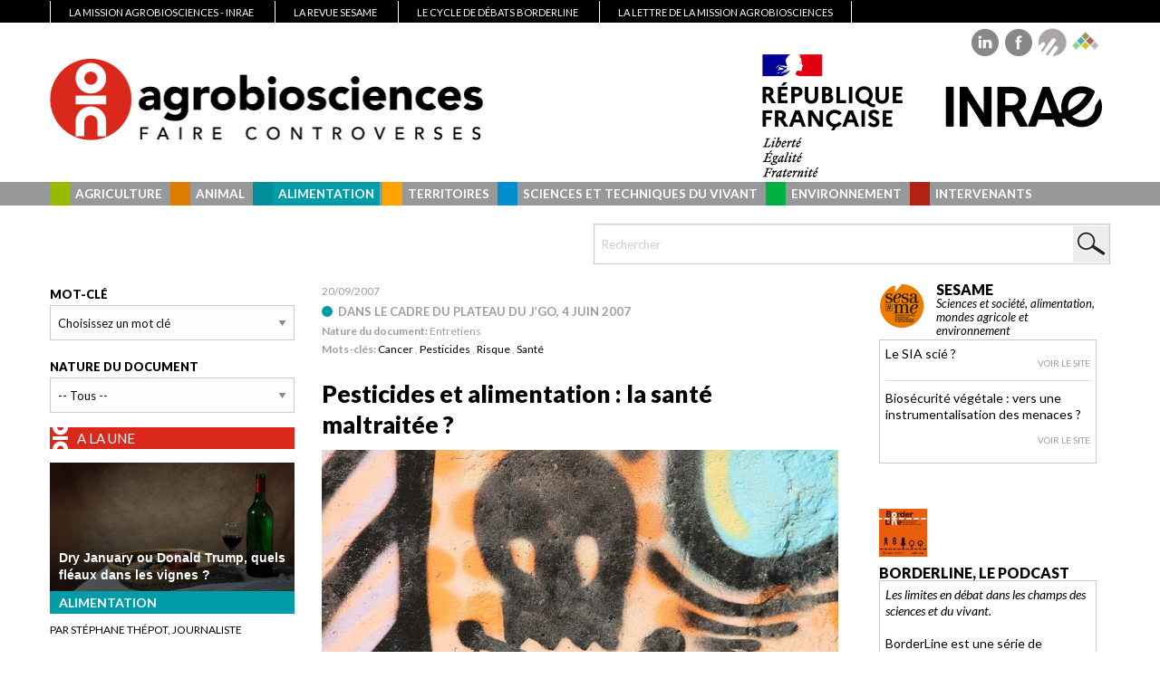

--- FILE ---
content_type: text/html; charset=utf-8
request_url: https://www.agrobiosciences.org/alimentation-117/article/pesticides-et-alimentation-la-sante-maltraitee
body_size: 15877
content:
<!doctype html>
<html class="no-js" lang="fr">
	<head><base href="https://www.agrobiosciences.org/">
<meta charset="utf-8" />
<meta http-equiv="x-ua-compatible" content="ie=edge">
    
    <!-- Set the viewport width to device width for mobile -->
<meta name="viewport" content="width=device-width, initial-scale=1.0" />
<link rel="stylesheet" type="text/css" href="//fonts.googleapis.com/css?family=Lato%3A300%2C400%2C400i%2C600%2C700%2C900" id="webfonts" />    
    <!-- Stylesheet
    ================================================== -->
<link rel="stylesheet" href="squelettes/css/foundation.css" />
<link rel="stylesheet" href="squelettes/css/megamenu_20260122071608.css" />
<link rel="stylesheet" href="squelettes/css/app_20260122071608.css" />  
    
    <!-- Favicons
    ================================================== -->
<link rel="apple-touch-icon-precomposed" sizes="57x57" href="https://www.agrobiosciences.org/apple-touch-icon-57x57.png" />
<link rel="apple-touch-icon-precomposed" sizes="114x114" href="https://www.agrobiosciences.org/apple-touch-icon-114x114.png" />
<link rel="apple-touch-icon-precomposed" sizes="72x72" href="https://www.agrobiosciences.org/apple-touch-icon-72x72.png" />
<link rel="apple-touch-icon-precomposed" sizes="144x144" href="https://www.agrobiosciences.org/apple-touch-icon-144x144.png" />
<link rel="apple-touch-icon-precomposed" sizes="60x60" href="https://www.agrobiosciences.org/apple-touch-icon-60x60.png" />
<link rel="apple-touch-icon-precomposed" sizes="120x120" href="https://www.agrobiosciences.org/apple-touch-icon-120x120.png" />
<link rel="apple-touch-icon-precomposed" sizes="76x76" href="https://www.agrobiosciences.org/apple-touch-icon-76x76.png" />
<link rel="apple-touch-icon-precomposed" sizes="152x152" href="https://www.agrobiosciences.org/apple-touch-icon-152x152.png" />
<link rel="icon" type="image/png" href="https://www.agrobiosciences.org/favicon-196x196.png" sizes="196x196" />
<link rel="icon" type="image/png" href="https://www.agrobiosciences.org/favicon-96x96.png" sizes="96x96" />
<link rel="icon" type="image/png" href="https://www.agrobiosciences.org/favicon-32x32.png" sizes="32x32" />
<link rel="icon" type="image/png" href="https://www.agrobiosciences.org/favicon-16x16.png" sizes="16x16" />
<link rel="icon" type="image/png" href="https://www.agrobiosciences.org/favicon-128.png" sizes="128x128" />
<meta name="application-name" content="Mission Agrobiosciences"/>
<meta name="msapplication-TileColor" content="#FFFFFF" />
<meta name="msapplication-TileImage" content="https://www.agrobiosciences.org/mstile-144x144.png" />
<meta name="msapplication-square70x70logo" content="https://www.agrobiosciences.org/mstile-70x70.png" />
<meta name="msapplication-square150x150logo" content="https://www.agrobiosciences.org/mstile-150x150.png" />
<meta name="msapplication-wide310x150logo" content="https://www.agrobiosciences.org/mstile-310x150.png" />
<meta name="msapplication-square310x310logo" content="https://www.agrobiosciences.org/mstile-310x310.png" />
<script src="prive/javascript/jquery.js?1764928640" type="text/javascript"></script>
<script src="prive/javascript/jquery.form.js?1764928640" type="text/javascript"></script>
<script src="prive/javascript/jquery.autosave.js?1764928640" type="text/javascript"></script>
<script src="prive/javascript/jquery.placeholder-label.js?1764928640" type="text/javascript"></script>
<script src="prive/javascript/ajaxCallback.js?1764928640" type="text/javascript"></script>
<script src="prive/javascript/js.cookie.js?1764928640" type="text/javascript"></script>
<!-- insert_head -->
<script src="plugins-dist/mediabox/lib/lity/lity.js?1764929670" type="text/javascript"></script>
<script src="plugins-dist/mediabox/lity/js/lity.mediabox.js?1764929670" type="text/javascript"></script>
<script src="plugins-dist/mediabox/javascript/spip.mediabox.js?1764929670" type="text/javascript"></script><script type='text/javascript' src='plugins-dist/porte_plume/javascript/jquery.markitup_pour_spip.js?1764929672'></script>
<script type='text/javascript' src='plugins-dist/porte_plume/javascript/jquery.previsu_spip.js?1764929672'></script>
<script type='text/javascript' src='local/cache-js/jsdyn-javascript_porte_plume_start_js-6fcc3e1b.js?1749826648'></script>
<script type='text/javascript' src='local/cache-js/jsdyn-jquery_cookiebar_js-9d0573b3.js?1749826648'></script>
<script type='text/javascript' src='plugins/auto/cookiebar/v1.3.0/js/jquery.cookiebar.call.js?1723025608'></script>
<link rel="stylesheet" href="plugins/auto/typoenluminee/v4.0.1/css/enluminurestypo.css" type="text/css" media="all" />
<script>
var mediabox_settings={"auto_detect":true,"ns":"box","tt_img":true,"sel_g":"#documents_portfolio a[type='image\/jpeg'],#documents_portfolio a[type='image\/webp'],#documents_portfolio a[type='image\/gif'], #documents_portefolio a[type='image\/png']","sel_c":".mediabox","str_ssStart":"Diaporama","str_ssStop":"Arr\u00eater","str_cur":"{current}\/{total}","str_prev":"Pr\u00e9c\u00e9dent","str_next":"Suivant","str_close":"Fermer","str_loading":"Chargement\u2026","str_petc":"Taper \u2019Echap\u2019 pour fermer","str_dialTitDef":"Boite de dialogue","str_dialTitMed":"Affichage d\u2019un media","splash_url":"","lity":{"skin":"_simple-dark","maxWidth":"90%","maxHeight":"90%","minWidth":"400px","minHeight":"","slideshow_speed":"2500","opacite":"0.9","defaultCaptionState":"expanded"}};
</script>
<!-- insert_head_css -->
<link rel="stylesheet" href="plugins-dist/mediabox/lib/lity/lity.css?1764929670" type="text/css" media="all" />
<link rel="stylesheet" href="plugins-dist/mediabox/lity/css/lity.mediabox.css?1764929670" type="text/css" media="all" />
<link rel="stylesheet" href="plugins-dist/mediabox/lity/skins/_simple-dark/lity.css?1764929670" type="text/css" media="all" /><link rel='stylesheet' type='text/css' media='all' href='plugins-dist/porte_plume/css/barre_outils.css?1764929672' />
<link rel='stylesheet' type='text/css' media='all' href='local/cache-css/cssdyn-css_barre_outils_icones_css-26e60f3b.css?1764999267' />
<link rel="stylesheet" type="text/css" href="plugins/auto/cookiebar/v1.3.0/css/jquery.cookiebar.css?1723025608" />
<script type="application/ld+json">	
		{
		  "@context": "https://schema.org",
		  "@type": "NewsArticle",
    	   "dateCreated":"2007-09-20 10:49:30",
	       "dateModified":"2017-11-07 08:49:40",
 		   "image": [
			"https://www.agrobiosciences.org/IMG/logo/arton2149.jpg?1687795756"
		  ]
		}
    </script>    
    


<!--seo_insere--><title>Pesticides et alimentation : la santé maltraitée ?</title>
<meta name="description" content="Sylvie Berthier, MAA : Avec 80 000 tonnes de pesticides par an, la France reste le 1er consommateur de pesticides en Europe et le 3&#232;me au monde," />
<link rel="canonical" href="https://www.agrobiosciences.org/alimentation-117/article/pesticides-et-alimentation-la-sante-maltraitee" />
<script type="text/javascript">
(function(i,s,o,g,r,a,m){i['GoogleAnalyticsObject']=r;i[r]=i[r]||function(){
(i[r].q=i[r].q||[]).push(arguments)},i[r].l=1*new Date();a=s.createElement(o),
m=s.getElementsByTagName(o)[0];a.async=1;a.src=g;m.parentNode.insertBefore(a,m)
})(window,document,'script','//www.google-analytics.com/analytics.js','ga');
ga('create', 'UA-2896973-1', 'auto');
ga('send', 'pageview');
</script><!-- Plugin Métas + -->
<!-- Dublin Core -->
<link rel="schema.DC" href="https://purl.org/dc/elements/1.1/" />
<link rel="schema.DCTERMS" href="https://purl.org/dc/terms/" />
<meta name="DC.Format" content="text/html" />
<meta name="DC.Type" content="Text" />
<meta name="DC.Language" content="fr" />
<meta name="DC.Title" lang="fr" content="Pesticides et alimentation : la sant&#233; maltrait&#233;e ? &#8211; Mission d&#039;animation des agrobiosciences" />
<meta name="DC.Description.Abstract" lang="fr" content="Sylvie Berthier, MAA : Avec 80 000 tonnes de pesticides par an, la France reste le 1er consommateur de pesticides en Europe et le 3&#232;me au monde, derri&#232;re les Etats Unis et le Japon, m&#234;me si les&#8230;" />
<meta name="DC.Date" content="2007-09-20" />
<meta name="DC.Date.Modified" content="2023-02-21" />
<meta name="DC.Identifier" content="https://www.agrobiosciences.org/alimentation-117/article/pesticides-et-alimentation-la-sante-maltraitee" />
<meta name="DC.Publisher" content="Mission d&#039;animation des agrobiosciences" />
<meta name="DC.Source" content="https://www.agrobiosciences.org" />

<meta name="DC.Creator" content="Sylvie Berthier" />


<meta name="DC.Subject" content="A la une" />

<meta name="DC.Subject" content="Ca ne mange pas de pain" />

<meta name="DC.Subject" content="Cancer" />

<meta name="DC.Subject" content="Entretiens" />

<meta name="DC.Subject" content="Pesticides" />

<meta name="DC.Subject" content="Risque" />

<meta name="DC.Subject" content="Sant&#233;" />




<!-- Open Graph -->
 
<meta property="og:rich_attachment" content="true" />

<meta property="og:site_name" content="Mission d&#039;animation des agrobiosciences" />
<meta property="og:type" content="article" />
<meta property="og:title" content="Pesticides et alimentation : la sant&#233; maltrait&#233;e ? &#8211; Mission d&#039;animation des agrobiosciences" />
<meta property="og:locale" content="fr_FR" />
<meta property="og:url" content="https://www.agrobiosciences.org/alimentation-117/article/pesticides-et-alimentation-la-sante-maltraitee" />
<meta property="og:description" content="Sylvie Berthier, MAA : Avec 80 000 tonnes de pesticides par an, la France reste le 1er consommateur de pesticides en Europe et le 3&#232;me au monde, derri&#232;re les Etats Unis et le Japon, m&#234;me si les&#8230;" />

 

<meta property="og:image" content="https://www.agrobiosciences.org/local/cache-vignettes/L800xH420/d195dc6daadd73f32a46619ad399d4-428f6.jpg" />
<meta property="og:image:width" content="800" />
<meta property="og:image:height" content="420" />
<meta property="og:image:type" content="image/jpeg" />



<meta property="article:published_time" content="2007-09-20" />
<meta property="article:modified_time" content="2023-02-21" />

<meta property="article:author" content="Sylvie Berthier" />


<meta property="article:tag" content="A la une" />

<meta property="article:tag" content="Ca ne mange pas de pain" />

<meta property="article:tag" content="Cancer" />

<meta property="article:tag" content="Entretiens" />

<meta property="article:tag" content="Pesticides" />

<meta property="article:tag" content="Risque" />

<meta property="article:tag" content="Sant&#233;" />







<!-- Twitter Card -->
<meta name="twitter:card" content="summary_large_image" />
<meta name="twitter:title" content="Pesticides et alimentation : la sant&#233; maltrait&#233;e ? &#8211; Mission d&#039;animation des agrobiosciences" />
<meta name="twitter:description" content="Sylvie Berthier, MAA : Avec 80 000 tonnes de pesticides par an, la France reste le 1er consommateur de pesticides en Europe et le 3&#232;me au monde, derri&#232;re les Etats Unis et le Japon, m&#234;me si les&#8230;" />
<meta name="twitter:dnt" content="on" />
<meta name="twitter:url" content="https://www.agrobiosciences.org/alimentation-117/article/pesticides-et-alimentation-la-sante-maltraitee" />

<meta name="twitter:image" content="https://www.agrobiosciences.org/local/cache-vignettes/L506xH253/ccc09ee1dd34525cf35f5391e1f536-ef272.jpg?1732287195" />
</head>	<body class="page_article">
        <div id="fb-root"></div>
        <script>(function(d, s, id) {
          var js, fjs = d.getElementsByTagName(s)[0];
          if (d.getElementById(id)) return;
          js = d.createElement(s); js.id = id;
          js.src = "//connect.facebook.net/fr_FR/sdk.js#xfbml=1&version=v2.10&appId=267357970449930";
          fjs.parentNode.insertBefore(js, fjs);
        }(document, 'script', 'facebook-jssdk'));</script>
		<style type="text/css">

.menu a.rub115:hover,
.menu a.rub115.on  { 
	color: #FFF; 
	background:#98bb00; 
	border-left: 22px solid #7c9900!important;
}

.menu a.rub116:hover,
.menu a.rub116.on  { 
	color: #FFF; 
	background:#dc7c01; 
	border-left: 22px solid #985500!important;
}

.menu a.rub117:hover,
.menu a.rub117.on  { 
	color: #FFF; 
	background:#009da9; 
	border-left: 22px solid #008e99!important;
}

.menu a.rub118:hover,
.menu a.rub118.on  { 
	color: #FFF; 
	background:#ffa300; 
	border-left: 22px solid #996100!important;
}

.menu a.rub119:hover,
.menu a.rub119.on  { 
	color: #FFF; 
	background:#008ecf; 
	border-left: 22px solid #006899!important;
}

.menu a.rub120:hover,
.menu a.rub120.on  { 
	color: #FFF; 
	background:#00b13f; 
	border-left: 22px solid #009936!important;
}

.menu a.rub121:hover,
.menu a.rub121.on  { 
	color: #FFF; 
	background:#b32114; 
	border-left: 22px solid #89190f!important;
}

</style>


<nav class="subNav row-1200 hide-for-small hide-for-medium">
    <div class="row">
        <div class="large-12 columns">
    	
            <ul class="btn ssMenu">
            
                <li><a href="/rubrique16" >La mission Agrobiosciences - INRAE</a></li>
            
                <li><a href="https://revue-sesame-inrae.fr/18-2/"   target='_blank'>La Revue Sesame</a></li>
            
                <li><a href="https://www.agrobiosciences.org/spip.php?page=recherche&amp;recherche=BorderLine"   target='_blank'>Le cycle de débats BorderLine</a></li>
            
                <li><a href="https://itj7.mjt.lu/nl3/hACXOOmch4yB64tnuowe-Q?m=AUgAAGpp1mMAAc4qZO4AALpaEzAAAYEF7aIAAA9-AAh0rABoEcSc2DSm9kFVTs2ir3Q5PWTt6QAICXA&amp;b=14fd8221&amp;e=562a91ac&amp;x=JFyWTECD4d9vqciDyAkuQYMOx6Trz3hzO4cdmYHMMCc"   target='_blank'>La lettre de la Mission Agrobiosciences</a></li>
            
            </ul>
    	
        </div>
    </div>
</nav>

<header id="header">
    <div class="header row-1200 hide-for-small hide-for-medium">
        <div class="row">
            <div class="large-12 columns">
    
                <div class="logo_maa"><a href="/"><img src="/IMG/logo_agrobiosciences@2x-100.png" /></a></div>
            	<div class="logo_inra"><a href="http://www.inra.fr/" target="_blank"><img src="/IMG/logos_INRAE_marque_Etat@2x-100.jpg" /></a></div>
    
                <div class="follow hide-for-medium hide-for-small">
                    <!--<div class="title">Rejoignez-nous</div>-->
                    <div>
    
      
          <a   target='_blank' href="https://www.linkedin.com/company/76096962/admin/"><img  src="IMG/selections_contenuon481.png?1687792891" /></a>
      
          <a   target='_blank' href="https://www.facebook.com/agrobiosciences/"><img  src="IMG/selections_contenuon479.png?1687792891" /></a>
      
          <a   target='_blank' href="https://smartlink.ausha.co/borderline"><img  src="IMG/selections_contenuon483.png?1687792891" /></a>
      
          <a   target='_blank' href="https://www.cairn.info/revue-sesame.htm"><img  src="IMG/selections_contenuon482.png?1687792891" /></a>
      
    
</div>                </div>
                
                    
            </div>
        </div>
    </div>
</header>

<div id="subHeader" class="subHeader row-1200">
	<div class="row">
        <div class="large-12 columns">
    
            <div class="menu">
                <ul>
            
                    <li class="show-for-small show-for-medium"><a style="border-left:22px solid #da291c;" href="la-mission-agrobiosciences-inrae/">La Mission Agrobiosciences - INRAE</a></li>
            
                    
                        <li><a class=" rub115" href="agriculture-115/"  style="border-left:22px solid #98bb00;">Agriculture</a></li>
                    
                        <li><a class=" rub116" href="animal-116/"  style="border-left:22px solid #dc7c01;">Animal</a></li>
                    
                        <li><a class="on rub117" href="alimentation-117/"  style="border-left:22px solid #009da9;">Alimentation</a></li>
                    
                        <li><a class=" rub118" href="territoires/"  style="border-left:22px solid #ffa300;">Territoires</a></li>
                    
                        <li><a class=" rub119" href="sciences-et-techniques-du-vivant/"  style="border-left:22px solid #008ecf;">Sciences et techniques du vivant</a></li>
                    
                        <li><a class=" rub120" href="environnement-120/"  style="border-left:22px solid #00b13f;">Environnement</a></li>
                    
                        <li><a class=" rub121" href="intervenants/"  style="border-left:22px solid #b32114;">Intervenants</a></li>
                    
                        <li class="show-for-small show-for-medium ailleurs">
                            <a style="border-left:22px solid #CCC;"><span>Nos autres sites</span></a>
                
                            
                                <ul>
                                
                                    
                                
                                      
                                    <li class="show-for-small show-for-medium"><a href="https://revue-sesame-inrae.fr/18-2/"   target='_blank'>La Revue Sesame</a></li>
                                    
                                
                                      
                                    <li class="show-for-small show-for-medium"><a href="https://www.agrobiosciences.org/spip.php?page=recherche&amp;recherche=BorderLine"   target='_blank'>Le cycle de débats BorderLine</a></li>
                                    
                                
                                      
                                    <li class="show-for-small show-for-medium"><a href="https://itj7.mjt.lu/nl3/hACXOOmch4yB64tnuowe-Q?m=AUgAAGpp1mMAAc4qZO4AALpaEzAAAYEF7aIAAA9-AAh0rABoEcSc2DSm9kFVTs2ir3Q5PWTt6QAICXA&amp;b=14fd8221&amp;e=562a91ac&amp;x=JFyWTECD4d9vqciDyAkuQYMOx6Trz3hzO4cdmYHMMCc"   target='_blank'>La lettre de la Mission Agrobiosciences</a></li>
                                    
                                
                                </ul>
                            
                        </li>
                    
                </ul>
            </div>
    
        </div>
	</div>
</div>

<div class="row">
    <div class="large-6 columns">
        <iframe data-w-token="59984856e039f63e51ed" data-w-type="pop-in" frameborder="0" scrolling="yes" marginheight="0" marginwidth="0" src="https://itj7.mjt.lu/wgt/itj7/g7y/form?c=53ef8e80" width="100%" style="height: 0;"></iframe>
        <iframe data-w-token="59984856e039f63e51ed" data-w-type="trigger" frameborder="0" scrolling="no" marginheight="0" marginwidth="0" src="https://itj7.mjt.lu/wgt/itj7/g7y/trigger?c=1ff572bf" width="100%" style="height: 0;"></iframe>
        
        <script type="text/javascript" src="https://app.mailjet.com/pas-nc-pop-in-v1.js"></script>

    </div>
    <div class="large-6 columns">
    <div class="formulaire_spip formulaire_recherche" id="formulaire_recherche">
<form action="spip.php?page=recherche" method="get"><div class="editer-groupe">
	<input name="page" value="recherche" type="hidden"
>
	
	<input placeholder="Rechercher" type="search" class="search text" size="10" name="recherche" id="recherche" accesskey="4" autocapitalize="off" autocorrect="off"
	/>
</div></form>
</div>
    </div>
</div>
        <div class="row-1200 row">
                      
            <div class="large-6 large-push-3 small-12 columns ajax main">
                <div class='ajaxbloc' data-ajax-env='2I0aC92ry0SOf1+A1bnNpZns403yU6DL2KpOON1M7efHQAAudugI0z2yTFikTwSvv50I62SW6M/tP2X0xJHR01j1DZc9b0sAtZcNBoi8gGZ2fyJHb67Swc4GYZI+OqDLjKPZlZ4JdpulMCfsFxmZNMj/CU7FuLs7fcgHM5ZkdWX0ddLozSixw/lZa7ENO0rNy9Q71fRfkoV2TX3g+KftikylLzrRbuD8xnCwV1Tiw577oiTS2Nqzsbq+fUVtDNKeY/QUjKfeHlo1Pao=' data-origin="/alimentation-117/article/pesticides-et-alimentation-la-sante-maltraitee">

<style type="text/css">
h1,h2,h4,h5,h6 { color: #009da9;}
.article ul { list-style-type: none; }
.article ul a  { text-decoration: none; }
.article ul a strong { font-weight: 400; display: block;color: #009da9;}
.article h3 { text-transform: uppercase; }
</style>
                    
<div class="article">
    <article>
        <div class="date ">20/09/2007</div>
        <div  style="margin: 6px 6px 0 0;float:left; width: 6px; border-radius:50%; border:6px solid #009da9;"></div>
        <div class="crayon article-surtitre-2149 surtitre">Dans le cadre du Plateau du J&#8217;GO, 4 juin 2007</div>
        
        
            <div class="date"><strong>Nature du document: </strong>Entretiens</div>
        

        
        
        
        <div class="motscles"><strong>Mots-clés: </strong>
        
            <a href="mot/cancer">Cancer</a>
        , 
            <a href="mot/pesticides-369">Pesticides</a>
        , 
            <a href="mot/risque">Risque</a>
        , 
            <a href="mot/sante">Santé</a>
        
		</div>
        
        
        <h1 class="crayon article-titre-2149 ">Pesticides et alimentation&nbsp;: la santé maltraitée&nbsp;?</h1>

        <figure>
        <img src="local/cache-gd2/03/72c42f7a39b660f14086e765b5ce88.jpg?1732212248" loading="lazy" width="800" height="420"/>
        </figure>
        <div class="crayon article-chapo-2149 chapo"><p><strong>Sylvie Berthier, MAA</strong>&nbsp;: Avec 80 000 tonnes de pesticides par an, la France reste le 1er consommateur de pesticides en Europe et le 3ème au monde, derrière les Etats Unis et le Japon, même si les ventes baissent depuis 2000.<br>
Je vous rappelle aussi que le terme de pesticides englobe les fongicides pour lutter contre les champignons, les herbicides contre les mauvaises herbes et les insecticides, et qu&#8217;ils sont utilisés à 90% pour des usages agricoles et à 10% pour d&#8217;autres usages, notamment le jardinage.<br>
Depuis de nombreuses années, les associations de consommateurs et de protection de l&#8217;environnement dénoncent les dangers des pesticides sur l&#8217;environnement, mais aussi sur la santé humaine. En a-ton des preuves&nbsp;?<br>
En tout cas les pouvoirs publics semblent prendre la chose au sérieux puisqu&#8217;un plan interministériel des risques liés aux pesticides impliquant les ministères de la consommation, de la santé, de l&#8217;agriculture et de l&#8217;écologie, a été lancé pour la période 2006-2009, pour réduire les risques sur la santé, l&#8217;environnement et la biodiversité. En agissant comment&nbsp;? Notamment sur leurs conditions de mise sur le marché, en minimisant leur utilisation, en développant la formation des professionnels...<br>
Evidemment, quand on dit professionnels, on se doute bien que les agriculteurs sont les premiers touchés. Ce sont eux qui sont en première ligne face aux pesticides.<br>
D&#8217;ailleurs la MSA, la Protection sociale du monde agricole, est soucieuse de la question. Elle a mis en place un numéro vert pour qu&#8217;ils puissent dire les maux auxquels ils sont confrontés&nbsp;: ce sont des maux de tête, mais aussi hépatiques, gastriques, neurologiques, neuromusculaires, et s&#8217;est engagée dans de très longues études avec plusieurs laboratoires de recherche sur l&#8217;évaluation du risque de pathologies comme la maladie de Parkinson ou certains cancers. Vous pourrez retrouver les premiers résultats de ces enquêtes sur le Net.  <br>
Voilà pour les agriculteurs, mais pour nous consommateurs qui mangeons des microdoses de pesticides, sommes-nous en danger&nbsp;? C&#8217;est ce que nous allons tenter de voir avec Laurence Payrastre, biologiste à unité mixte xénobiotiques de l&#8217;Inra.</p></div>
        <div class="crayon article-texte-2149 texte"><p><strong>Entretien avec Laurence Payrastre, biologiste à l&#8217;Unité Xénobiotiques de l&#8217;Inra</strong><br></p>
<p><strong>Sylvie Berthier</strong>. Dans la rubrique suivante, Anthony nous parlera de la semaine de la Fraich&#8217;attitude de promotion des fruits et légumes, en accord avec les recommandations du Plan national nutrition santé. Le chercheur Denis Corpet , qui est spécialiste de l&#8217;alimentation et de la prévention du cancer, a affirmé lui aussi, ici même, qu&#8217;il faut manger des fruits et légumes et que, même si on ne mange pas bio, même si on ingère  des pesticides, ils nous protègent. Pourtant ce soir, nous allons dire&nbsp;: attention aux pesticides, ça peut être dangereux&nbsp;! On voit bien qu&#8217;il y a, là, un paradoxe pour le consommateur et une demande légitime du public d&#8217;y voir plus clair. Laurence, pouvez-vous, déjà, nous éclairer sur ce paradoxe&nbsp;?<br>
<strong>Laurence Payrastre</strong>. Effectivement, il existe un paradoxe. L&#8217;alimentation est, à la fois, source de facteurs protecteurs et de facteurs de risques. Elle protègerai de certains cancers et, parfois, pourrait jouer un rôle déterminant dans l&#8217;apparition de certains cancers. <br class='autobr' />
On connaît bien les facteurs protecteurs des végétaux maintenant. Il s&#8217;agit de certaines vitamines, de fibres et de ce qu&#8217;on appelle les micro-constituants. Ce sont ces derniers qui sont les véritables facteurs protecteurs des végétaux, bien qu&#8217;ils aient longtemps été considérés comme des déchets de la plante. Ce sont par exemple les pigments de certains fruits, comme les anthocyanes qui donnent leur couleur aux fruits rouges ou les caroténoïdes, pour la carotte. Ce sont aussi les molécules qui donnent leur odeur à certains fruits ou légumes. Par exemple, les composés soufrés dans l&#8217;ail ou les isothiocyanates des choux...<br class='autobr' />
Ces micro-constituants vont aider les cellules à éliminer les substances toxiques. Nous avons ainsi montré qu&#8217;un composé, présent en grande abondance dans le brocoli, est capable de tuer des cellules cancéreuses. Attention, cela a été montré dans nos boîtes de culture, mais pas chez l&#8217;homme. N&#8217;empêche, on le sait, les fruits et légumes nous apportent des composés protecteurs essentiels.<br class='autobr' />
Maintenant, je ne serai peut être pas aussi catégorique que Denis Corpet, lorsqu&#8217;il affirme que les pesticides, on s&#8217;en fiche. Parce que, en fait, il n&#8217;est pas encore prouvé que ces produits sont inoffensifs pour notre santé. Je ne veux pas avoir un discours alarmiste, mais je pense que les chercheurs ont un rôle à jouer, notamment sur l&#8217;évaluation du risque des faibles doses de pesticides. <br></p>
<p><strong>Sylvie Berthier</strong>. Depuis 2005, vous vous intéressez à l&#8217;évaluation du risque que pourrait représenter l&#8217;exposition aux pesticides. En quoi consiste votre travail&nbsp;?<br>
<strong>Laurence Payrastre</strong>. Nous menons en parallèle deux grandes démarches. La première, épidémiologique, statistique, consiste à compiler un ensemble d&#8217;études épidémiologiques réalisées dans les populations fortement exposées aux pesticides, c&#8217;est-à-dire les agriculteurs, et l&#8217;apparition des ces populations de cancers hématopoïétiques, c&#8217;est-à-dire liés aux cellules sanguines (les leucémies, les lymphomes...). Le but&nbsp;? Repérer si l&#8217;ensemble des résultats compilés convergent vers une corrélation positive ou pas. <br class='autobr' />
L&#8217;autre type de démarche se déroule davantage au laboratoire, avec nos pipettes et nos cellules ou nos animaux. Là, pour nous rapprocher de ce qui se passe chez l&#8217;homme, nous traitons des cellules humaines par de faibles doses de pesticides, puis nous observons s&#8217;il y a une modification de certaines fonctions cellulaires. Ou bien, nous travaillons directement sur l&#8217;animal, et regardons également ce qui se passe au niveau de ses fonctions physiologiques. <br></p>
<p><strong>Sylvie Berthier</strong>. Pour commencer par les agriculteurs, les études épidémiologiques montrent-elles que cette population, davantage exposée aux pesticides, développent effectivement plus de cancers&nbsp;? Ou d&#8217;autres maladies...<br>
<strong>Laurence Payrastre</strong>. Absolument. Quand on réalise des méta-analyses, c&#8217;est-à-dire des compilations d&#8217;études épidémiologiques, on s&#8217;aperçoit que l&#8217;exposition professionnelle aux pesticides entraîne une augmentation de 41% du risque d&#8217;avoir des problèmes de cancers hématopoïétiques. D&#8217;autres auteurs ont réalisé cette même démarche pour les cancers de la prostate. Il s&#8217;avère que, là encore, l&#8217;utilisation professionnelle des pesticides est associée à une forte incidence de ces cancers. <br></p>
<p><strong>Sylvie Berthier</strong>. Je crois que les enfants d&#8217;agriculteurs peuvent aussi être exposés in utero, quand ils sont encore dans le ventre de la mère.<br>
<strong>Laurence Payrastre</strong>. Là, la corrélation n&#8217;est pas tout à fait clairement établie. Un ensemble d&#8217;études épidémiologiques montrent effectivement qu&#8217;une exposition des parents aux pesticides peut entraîner une augmentation du risque de l&#8217;augmentation de cancers chez les enfants. Mais il n&#8217;y a pas encore de métanalyses réalisées sur le sujet venant la confirmer. <br></p>
<p><strong>Sylvie Berthier</strong>. Qu&#8217;en est-il des consommateurs urbains qui ingèrent, tous les jours, des microdoses de pesticides dans les fruits, les légumes, les céréales, le pain, etc.&nbsp;? Quels sont les soupçons de risques auxquels nous sommes exposés&nbsp;? <br>
<strong>Laurence Payrastre</strong>. En ce qui concerne les consommateurs, exposés via l&#8217;alimentation à de faibles doses de pesticides, nous ne pouvons pas mener d&#8217;études épidémiologiques pour l&#8217;instant, puisqu&#8217;il  faudrait comparer des individus qui mangent bio à d&#8217;autres qui ne mangent pas bio. <br class='autobr' />
Alors, nous travaillons en laboratoire sur des animaux auxquels nous donnons à manger de faibles doses de pesticides, et surtout des cocktails. Car en fait quand on mange, on avale des cocktails de pesticides. Et je crois qu&#8217;il est important de savoir si ces cocktails de pesticides, même s&#8217;ils ne sont présents qu&#8217;à faibles doses, peuvent avoir un effet sur la santé. <br class='autobr' />
Nous allons donc traiter des animaux avec des cocktails de pesticides à faibles doses et à long terme, c&#8217;est-à-dire durant six semaines pour un animal. Au bout de ce laps de temps, nous regardons si les grandes fonctions comme l&#8217;immunité, le système nerveux central ou l&#8217;hématopoïèse, c&#8217;est-à-dire le système qui permet de renouveler les cellules du sang, sont perturbées ou pas.<br></p>
<p><strong>Sylvie Berthier</strong>. Avez-vous des premiers résultats&nbsp;? <br>
<strong>Laurence Payrastre</strong>. Malheureusement, ces résultats sont trop partiels pour que je puisse vous les livrer. Il faut bien savoir que ces recherches sur les cocktails de pesticides à faibles doses ayant un impact sur la santé sont assez récentes. Elles ne font que &#171;&nbsp;débuter&nbsp;&#187;.  Dans notre laboratoire, nous pouvons attendre des résultats d&#8217;ici 2010. <br></p>
<p><strong>Propos de table</strong><br>
<strong>Discussion avec le public</strong><br>
<strong>Marie Vella, association de consommateurs</strong>. Il existe des soit disant Doses admissibles journalières, sauf qu&#8217;il y a un effet cumulatif quand on mange des légumes avec des pesticides tous les jours. Ces pesticides sont peut-être inoffensifs si on en mange une fois dans l&#8217;année, mais tous les jours... Avec la répétition , les doses minimes ne finissent-elles pas par s&#8217;accumuler comme le font les dioxines dans les corps gras&nbsp;?.<br></p>
<p><strong>Laurence Payrastre</strong>. Déjà, je vais préciser ce qu&#8217;est la Dose journalière admissible, la  DJA, pour ceux qui ne le sauraient pas. Lorsqu&#8217;un produit phytosanitaire va être mis sur le marché, il est soumis à des tests rigoureux. On définit alors la fameuse DJA qui est 10, 100 ou 1000 fois inférieure à la dose qui n&#8217;a pas d&#8217;effet chez l&#8217;animal.<br class='autobr' />
Maintenant, pour vous répondre Marie, on ne peut pas tenir votre raisonnement pour tous les pesticides, pour toutes les molécules. Chaque molécule va avoir un comportement différent dans le corps. Certaines, effectivement, vont s&#8217;accumuler. Là, c&#8217;est un peu plus grave. D&#8217;autres, en revanche,  vont se dégrader très rapidement. Et on ne peut pas dire que le fait d&#8217;absorber la DJA tous les jours finira forcément par être nocif. Ce n&#8217;est pas vrai pour toutes les molécules.<br></p>
<p><strong>Valérie Péan.</strong> Faut-il faire bouillir les légumes, les nettoyer à l&#8217;eau&nbsp;?<br>
<strong>Laurence Payrastre</strong>. Là, c&#8217;est pareil, cela va dépendre du produit chimique. Certains partiront très facilement, avec un bon lavage à l&#8217;eau. D&#8217;autres à l&#8217;intérieur du fruit ne partiront pas, alors que d&#8217;autres, encore, se transforment à la cuisson en molécules dont on ne connaît pas toujours l&#8217;impact. Pour l&#8217;instant, je n&#8217;ai pas de réponses précises.<br></p>
<p><strong>Sylvie Berthier</strong>. Je voulais demander à Anthony Iezzy, notre prochain invité, qui s&#8217;occupe de la semaine de la Fraîch&#8217;attitude, s&#8217;il est sensible aux recherches qui sont menées dans des laboratoires comme celui de l&#8217;Inra. Comment réagissez-vous à ce que vient de dire Laurence Payrastre&nbsp;?<br></p>
<p><strong>Anthony Iezzy, diététicien, responsable en région de la semaine Fraîch&#8217;attitude</strong>. Par rapport à cette question des pesticides, il y a chaque année un colloque sur l&#8217;alimentation méditerranéenne. Cette année, il a eu lieu, en avril, à Bruxelles. On y a aussi parlé des pesticides. Un professeur des Etats-Unis nous a fait part d&#8217;une étude qu&#8217;il a réalisée, qui montre que les fruits et légumes contiennent des pesticides chimiques, provenant des traitements, mais aussi énormément d&#8217;éléments naturels carcinogènes, cancérigènes. Et la dose chimique représente très peu par rapport à ces composés naturels. Bref, cette étude a permis de montrer que la question ne devrait même pas se poser par rapport aux pesticides, car les bienfaits des fruits et légumes supplantent les méfaits des pesticides. <br></p>
<p><strong>Laurence Payrastre</strong>. J&#8217;ai vu ces documents, mais ce sont les conclusions d&#8217;Une seule étude. Pour ma part, je ne tirerais pas de conclusions aussi hâtives et directes sur ce genre de sujet. Bien sûr, on peut toujours trouver des produits toxiques dans les végétaux. Si je mange des amanites phalloïdes, j&#8217;en mourrai. Mais je ne crois pas qu&#8217;il y ait des produits cancérigènes dans les plantes.<br></p>
<p><strong>Entretien réalisé le 4 juin 2007 dans le cadre du Plateau du J&#8217;Go, co-organisé par la Mission Agrobiosciences, Radio Mon Païs et le restaurant le J&#8217;Go.</strong></p></div>
        <div class="crayon article-soustitre-2149 soustitre">Entretien avec Laurence Payrastre, biologiste (Inra).</div>
        
        

             
            <!-- AddThis Button BEGIN -->
            <html xmlns:fb="http://ogp.me/ns/fb#">
            <div class="addthis_toolbox addthis_default_style addthis_32x32_style"> 
            <a class="addthis_button_facebook"></a>
            <a class="addthis_button_twitter"></a>
            <a class="addthis_button_linkedin"></a>
            <a class="addthis_button_email"></a>
            </div>
            <script type="text/javascript">var addthis_config = {"data_track_addressbar":true};</script>
            <!-- AddThis Button END -->
            <!-- AddThis Button BEGIN -->
            <div class="addthis_toolbox addthis_default_style">
            <a class="addthis_button_facebook_like" fb:like:layout="button_count"></a>
            </div>
            <script type="text/javascript">var addthis_config = {"data_track_addressbar":true};</script>
            <script type="text/javascript" src="//s7.addthis.com/js/300/addthis_widget.js#pubid=ra-51d5327e7980a95c"></script>
            <!-- AddThis Button END -->
		
    </article>
</div>


<br class="nettoyeur" />
<div class="texteencadre-spip">
	<strong>Vous aimerez aussi</strong>
    <ul class="spip">
    
        <li>
        
        <a href="sciences-et-techniques-du-vivant/article/pesticides-plastifiants-et-polluants-environnementaux-une-menace-pour-l-homme-le-cas-des-perturbateurs-endocriniens">Pesticides, plastifiants et polluants environnementaux&nbsp;: une menace pour l&#8217;homme&nbsp;? Le cas des perturbateurs endocriniens</a>
        
        </li>
    
        <li>
        
        <a href="environnement-120/article/pesticides-meme-pas-peur">Pesticides&nbsp;? Même pas peur&nbsp;! </a>
        
        </li>
    
        <li>
        
        <a href="environnement-120/article/antilles-le-chlordecone-se-fait-bananer">Antilles&nbsp;: le chlordécone se fait bananer </a>
        
        </li>
    
        <li>
        
        <a href="alimentation-117/article/alimentation-et-cancer-un-debat-pour-faire-la-part-des-certitudes-des-hypotheses-et-des-croyances">Alimentation et cancer&nbsp;: un débat pour faire la part des certitudes, des hypothèses et des croyances</a>
        
        </li>
    
        <li>
        
        <a href="environnement-120/article/l-eau-ne-coule-plus-de-source-en-supermarches-comme-aux-robinets">L&#8217;eau ne coule plus de source, en supermarchés comme aux robinets</a>
        
        </li>
    
        <li>
        
        <a href="agriculture-115/article/debat-pesticides-et-sante-humaine-un-sujet-maltraite">DÉBAT | Pesticides et santé humaine&nbsp;: un sujet maltraité&nbsp;?</a>
        
        </li>
    
    </ul>
</div>




</div><!--ajaxbloc-->            </div>

            <div class="large-3 large-pull-6 small-12 columns">
                <div class="row">
    
    <div class="large-12 columns">
    <form id="thematiques" action="spip.php?page=mot" method="GET">   
        <input type="hidden" name="page" value="mot" />
        <input type="hidden" name="id_rubrique" value="117" />
        <input type="hidden" name="id_mot" value="" />

        
        
        <strong>Mot-clé </strong>
        <select name="id_theme" onchange="submit()">
            <option value="" selected="selected">Choisissez un mot clé</option>
            
            <option value="745" >Agriculture biologique</option>
            
            <option value="523" >Agroécologie</option>
            
            <option value="256" >Bien-être animal</option>
            
            <option value="217" >Biodiversité</option>
            
            <option value="507" >Brevet</option>
            
            <option value="124" >Cancer</option>
            
            <option value="643" >Climat</option>
            
            <option value="307" >Consommation</option>
            
            <option value="383" >Coopération</option>
            
            <option value="364" >Crises</option>
            
            <option value="729" >Cuisine</option>
            
            <option value="121" >Développement durable</option>
            
            <option value="436" >Distribution</option>
            
            <option value="182" >Eau</option>
            
            <option value="235" >Elevage</option>
            
            <option value="540" >Energie</option>
            
            <option value="355" >Europe</option>
            
            <option value="389" >Expertise</option>
            
            <option value="727" >Faim</option>
            
            <option value="528" >Foncier</option>
            
            <option value="730" >Forêt</option>
            
            <option value="313" >Gaspillage</option>
            
            <option value="501" >Génétique</option>
            
            <option value="223" >Goût</option>
            
            <option value="731" >Gouvernance</option>
            
            <option value="615" >Industrialisation</option>
            
            <option value="800" >Méditerranée</option>
            
            <option value="606" >Modèles</option>
            
            <option value="126" >Mondialisation</option>
            
            <option value="696" >Nature</option>
            
            <option value="498" >Normes</option>
            
            <option value="664" >Numérique</option>
            
            <option value="308" >Obésité</option>
            
            <option value="635" >OGM</option>
            
            <option value="203" >Pauvreté</option>
            
            <option value="733" >Paysage</option>
            
            <option value="369" >Pesticides</option>
            
            <option value="734" >Plantes</option>
            
            <option value="281" >Politiques</option>
            
            <option value="732" >Représentations</option>
            
            <option value="188" >Risque</option>
            
            <option value="231" >Santé</option>
            
            <option value="708" >Sol</option>
            
            <option value="365" >Terroir</option>
            
            <option value="674" >Travail</option>
            
            <option value="236" >Viande</option>
            
            <option value="375" >Ville-campagne</option>
            
        </select>
    
    
        <strong>Nature du document</strong>
        <select name="id_nature" onchange="submit()">
            <option value="" selected="selected">-- Tous --</option>
            
            <option value="717" >Actes des débats</option>
            
            <option value="8" >Annonces</option>
            
            <option value="721" >Audio</option>
            
            <option value="7" >Chroniques</option>
            
            <option value="719" >Contributions</option>
            
            <option value="718" >Entretiens</option>
            
            <option value="252" >Newsletter</option>
            
            <option value="187" >Notes de lecture</option>
            
            <option value="716" >Revue de presse</option>
            
            <option value="720" >Vidéo</option>
            
        </select>

    </form>

    </div>
    
	<div class="titre large-12 columns">
        <div class="alaune_titre">A la une</div>
    </div>

    
    <div class="alaune large-12 medium-6 small-12 columns">
        
        <a href="alimentation-117/article/dry-january-ou-donald-trump-quels-fleaux-dans-les-vignes" >
            <figure style="position:relative;">
            	<img src="local/cache-gd2/fb/556c37c93c7141ed1345951e387150.png?1768990503" width="800" height="420"/>

            	<figcaption style="position:absolute;bottom:0;">
            		<h3 class="crayon selections_contenu-titre-705 ">Dry January ou Donald Trump, quels fléaux dans les vignes&nbsp;?</h3>
            	</figcaption>
            </figure>
            
            <div  style="background:#009da9;">
            
            <span style="text-transform:uppercase;font-weight:700;padding-left:10px; font-size: 14px; color:#FFF!important;">Alimentation</span>
            </div>
            <div class="soustitre">Par Stéphane Thépot, journaliste</div>
            
            
            
        </a>
    </div>
    
    <div class="alaune large-12 medium-6 small-12 columns">
        
        <a href="agriculture-115/article/au-bord-du-lac-leman-le-moral-des-vignerons-est-aussi-en-berne" >
            <figure style="position:relative;">
            	<img src="local/cache-gd2/02/453bd3651d68482242a3e043b54858.jpg?1763546090" width="800" height="420"/>

            	<figcaption style="position:absolute;bottom:0;">
            		<h3 class="crayon selections_contenu-titre-702 ">Au bord du Lac Léman, le moral des vignerons est aussi en Berne</h3>
            	</figcaption>
            </figure>
            
            <div  style="background:#98bb00;">
            
            <span style="text-transform:uppercase;font-weight:700;padding-left:10px; font-size: 14px; color:#FFF!important;">Agriculture</span>
            </div>
            <div class="soustitre">Par Stéphane Thépot, journaliste</div>
            
            
            
        </a>
    </div>
    
    <div class="alaune large-12 medium-6 small-12 columns">
        
        <a href="animal-116/article/qui-veut-la-peau-des-vaches-une-question-de-protocole-s" >
            <figure style="position:relative;">
            	<img src="local/cache-gd2/b2/d0de6b4fe8ac1c45fbf81b3e57f098.png?1767620938" width="800" height="420"/>

            	<figcaption style="position:absolute;bottom:0;">
            		<h3 class="crayon selections_contenu-titre-704 ">Qui veut la peau des vaches&nbsp;: une question de protocole(s)&nbsp;?</h3>
            	</figcaption>
            </figure>
            
            <div  style="background:#dc7c01;">
            
            <span style="text-transform:uppercase;font-weight:700;padding-left:10px; font-size: 14px; color:#FFF!important;">Animal</span>
            </div>
            <div class="soustitre">Par Stéphane Thépot, journaliste.</div>
            
            
            
        </a>
    </div>
    
    <div class="alaune large-12 medium-6 small-12 columns">
        
        <a href="agriculture-115/article/sesame18-vient-de-paraitre" >
            <figure style="position:relative;">
            	<img src="local/cache-gd2/a8/2b823d2a9e346272c77bb450cc80f9.png?1763043926" width="800" height="420"/>

            	<figcaption style="position:absolute;bottom:0;">
            		<h3 class="crayon selections_contenu-titre-701 ">#Sesame18 vient de paraître&nbsp;!</h3>
            	</figcaption>
            </figure>
            
            <div  style="background:#98bb00;">
            
            <span style="text-transform:uppercase;font-weight:700;padding-left:10px; font-size: 14px; color:#FFF!important;">Agriculture</span>
            </div>
            <div class="soustitre">Plastiques, Pêche, Mégafeux, Stockage de l’eau...</div>
            
            
            
        </a>
    </div>
    
    <div class="alaune large-12 medium-6 small-12 columns">
        
        <a href="https://www.inrae.fr/actualites/corae-consultation-multi-acteurs-inedite-france"   target="_blank">
            <figure style="position:relative;">
            	<img src="local/cache-gd2/6d/8694c1c6961b4dc9cebe039140f4e9.jpg?1761744155" width="800" height="420"/>

            	<figcaption style="position:absolute;bottom:0;">
            		<h3 class="crayon selections_contenu-titre-699 ">CoRAE&nbsp;: une consultation multi-acteurs</h3>
            	</figcaption>
            </figure>
            
            	<div style="background:#000;">
					<span style="text-transform:uppercase;font-weight:700;padding-left:10px; font-size: 14px; color:#FFF!important;">Site INRAE</span>
                </div>
	            <div class="soustitre">La Mission Agrobiosciences impliquée dans le dispositif</div>
            
            
        </a>
    </div>
    
    <div class="alaune large-12 medium-6 small-12 columns">
        
        <a href="animal-116/article/pourquoi-diable-ne-pas-tirer-le-loup-par-la-queue-leu-leu" >
            <figure style="position:relative;">
            	<img src="local/cache-gd2/9b/a341d5bd33a0326c6fee6dda65d6cc.png?1765361691" width="800" height="420"/>

            	<figcaption style="position:absolute;bottom:0;">
            		<h3 class="crayon selections_contenu-titre-703 ">Pourquoi diable ne pas tirer le loup... par la queue (leu-leu)&nbsp;?</h3>
            	</figcaption>
            </figure>
            
            <div  style="background:#dc7c01;">
            
            <span style="text-transform:uppercase;font-weight:700;padding-left:10px; font-size: 14px; color:#FFF!important;">Animal</span>
            </div>
            <div class="soustitre">Par Stéphane Thépot, journaliste</div>
            
            
            
        </a>
    </div>
    
    <div class="alaune large-12 medium-6 small-12 columns">
        
        <a href="animal-116/article/chasse-aux-vaches-et-abattoirs-en-sursis" >
            <figure style="position:relative;">
            	<img src="local/cache-gd2/a5/8ae489852703dcf9ffdb9463c3bbee.jpg?1759756157" width="800" height="420"/>

            	<figcaption style="position:absolute;bottom:0;">
            		<h3 class="crayon selections_contenu-titre-698 ">&#171;&nbsp;Chasse aux vaches&nbsp;&#187; et abattoirs en sursis</h3>
            	</figcaption>
            </figure>
            
            <div  style="background:#dc7c01;">
            
            <span style="text-transform:uppercase;font-weight:700;padding-left:10px; font-size: 14px; color:#FFF!important;">Animal</span>
            </div>
            <div class="soustitre">Par Stéphane Thépot, journaliste</div>
            
            
            
        </a>
    </div>
    
    <div class="alaune large-12 medium-6 small-12 columns">
        
        <a href="animal-116/article/dermatose-nodulaire-des-bovins-sacrifies-en-vain" >
            <figure style="position:relative;">
            	<img src="local/cache-gd2/d7/0279ea61a94810b02ea56cfb756657.png?1756801966" width="800" height="420"/>

            	<figcaption style="position:absolute;bottom:0;">
            		<h3 class="crayon selections_contenu-titre-694 ">Dermatose nodulaire&nbsp;: des bovins sacrifiés en vain&nbsp;?</h3>
            	</figcaption>
            </figure>
            
            <div  style="background:#dc7c01;">
            
            <span style="text-transform:uppercase;font-weight:700;padding-left:10px; font-size: 14px; color:#FFF!important;">Animal</span>
            </div>
            <div class="soustitre">Par Stéphane Thépot, journaliste</div>
            
            
            
        </a>
    </div>    
</div>            </div>
        
            <div class="large-3 columns aside">
                <div class="bloc_widgets">

	<!-- Syndic CONTROVERSES -->

    <!-- Syndic SESAME -->
    
            <div class="bloc large-12 medium-12 small-12 columns">
                <div><a href="https://revue-sesame-inrae.fr/" target="_blank"><img class="spip_logo_left" src="/IMG/picto_sesame.gif" align="left" /></a></div>
                <a href="https://revue-sesame-inrae.fr/" target="_blank">
                <div class="titre">
                    <strong>SESAME</strong>
                    <small>Sciences et société, alimentation, mondes agricole et environnement</small>
                </div>
                </a>
                <div class="bloc_cadre">
                    <ul style="list-style:none; margin:0;">
                    
                        <li style="border-bottom: 1px solid #dedede; padding: 0 0 10px;">Le SIA scié&nbsp;?
                        <a href="https://revue-sesame-inrae.fr/le-sia-scie/?pk_campaign=feed&#038;pk_kwd=le-sia-scie " target="_blank">Voir le site</a><br class="nettoyeur" />
                        </li>
                    
                        <li style=" padding: 10px 0;">Biosécurité végétale&nbsp;: vers une instrumentalisation des menaces&nbsp;?
                        <a href="https://revue-sesame-inrae.fr/biosecurite-vegetale-vers-une-instrumentalisation-des-menaces/?pk_campaign=feed&#038;pk_kwd=biosecurite-vegetale-vers-une-instrumentalisation-des-menaces " target="_blank">Voir le site</a><br class="nettoyeur" />
                        </li>
                    
                    </ul>
                </div>    
            </div>
    
    
    
    
            
            <div class="bloc large-12 medium-12 small-12 columns">
                <div><a href="https://smartlink.ausha.co/borderline" target="_blank"><img
	src="IMG/selections_contenuon471.jpg?1687792889"
	class="spip_logo spip_logo_left"
	width="53"
	height="53"
	alt=""/></a></div>
                <a href="https://smartlink.ausha.co/borderline" target="_blank">
                <div class="titre">
                    <strong class="crayon selections_contenu-titre-471 ">BORDERLINE, LE PODCAST</strong>
                    <small class="crayon selections_contenu-soustitre-471 "></small>
                </div>
                </a>
                <div class="bloc_cadre">
                    <div class="crayon selections_contenu-descriptif-471 "><p><i>Les limites en débat dans les champs des sciences et du vivant.  </i> <br>
<br>
BorderLine est une série de podcasts gratuits coproduit par le Quai des Savoirs et la Mission Agrobiosciences-INRAE.
<br>
<br>
Dernier épisode&nbsp;: Sécheresse, comment fixer la ligne de partage des eaux&nbsp;?</p></div>
                    <a href="https://smartlink.ausha.co/borderline" target="_blank">Voir le site</a>
                    <br class="nettoyeur" />
                </div>    
            </div>
            
    
</div>            </div>
		</div>

        <a href="/alimentation-117/article/pesticides-et-alimentation-la-sante-maltraitee#0" class="cd-top">Top</a>
<!-- ROW FOOTER -->
<footer>

	<div class="footer">
       
		<div class="row-1200">
			<div class="row">

				<div class="large-3 medium-4 small-12 columns text-center">
					<a href="/" class="logo"><img style="max-width:none!important;" src="/IMG/logo_footer3.png" width="208" height="145" alt="Mission d&#8217;animation des agrobiosciences"/></a>
				</div>

				<div class="large-9 medium-8 small-12 columns">
                    <div class="row seo">
                        <div class="medium-12 columns">
                        <p>Créée en 1999,<strong> la Mission Agrobiosciences est un centre national de médiation et d’instruction des controverses</strong>. Elle est chargée de repérer les signaux faibles et d’analyser les tensions qui traversent la société dans les domaines de l’agriculture, l’alimentation, les territoires ruraux, l’environnement, les sciences et techniques du vivant. Elle a rejoint INRAE le 1er juillet 2016 en tant qu’unité propre ayant ses bureaux à Toulouse, Paris et Nantes.</p>
                        </div>
                    </div>
                    <div class="row">
                        <div class="large-3 medium-6 small-12 columns">
                            <div class="title">Qui sommes-nous ?</div>
                            <ul>
                            	
                                <li><a href="la-mission-agrobiosciences-inrae/article/jean-marie-guilloux-nous-a-quittes">Jean-Marie Guilloux nous a quittés</a></li>
                                
                                <li><a href="la-mission-agrobiosciences-inrae/article/presentation-de-la-maa-inrae">Présentation de la MAA-INRAE</a></li>
                                
                                <li><a href="la-mission-agrobiosciences-inrae/article/l-equipe">L&#8217;équipe</a></li>
                                
                                <li><a href="la-mission-agrobiosciences-inrae/article/partenaires">Partenaires</a></li>
                                
                                <li><a href="la-mission-agrobiosciences-inrae/article/plan-d-acces">Plan d&#8217;accès </a></li>
                                
                                <li><a href="la-mission-agrobiosciences-inrae/article/informations-legales-et-cgu">Informations légales et CGU</a></li>
                                
							</ul>
                        </div>                    
                        <div class="large-3 medium-6 small-12 columns">
                            
                            <div class="title">Contactez-nous</div>
                            <p>
                            <strong>Adresse</strong><br />
                            <div class="crayon auteur-nom-20 ">INRAE -MAA</div>
                            <div class="crayon auteur-bio-20 "><p>24, Chemin de Borde Rouge - Auzeville / CS 52627<br class="autobr">
31326 Castanet-Tolosan</p></div>
                            <strong>Téléphone</strong><br />
                            <span class="crayon auteur-telephone-20 ">+33 (0)5 61 28 54 70  - Une question ? Une remarque ? Vous souhaitez vous abonner aux lettres électroniques ? Envoyez un mail à l'équipe de la Mission Agrobiosciences: mission-agrobiosciences[@]inrae.fr</span><br />
                        	</p>
                            
                        </div>                    
                        <div class="large-3 medium-6 small-12 columns">
                            <div class="title">Rejoignez-nous</div>
                            <div>
    
      
          <a   target='_blank' href="https://www.linkedin.com/company/76096962/admin/"><img   style="mix-blend-mode: darken;") src="IMG/selections_contenuon481.png?1687792891" /></a>
      
          <a   target='_blank' href="https://www.facebook.com/agrobiosciences/"><img   style="mix-blend-mode: darken;") src="IMG/selections_contenuon479.png?1687792891" /></a>
      
          <a   target='_blank' href="https://smartlink.ausha.co/borderline"><img   style="mix-blend-mode: darken;") src="IMG/selections_contenuon483.png?1687792891" /></a>
      
          <a   target='_blank' href="https://www.cairn.info/revue-sesame.htm"><img   style="mix-blend-mode: darken;") src="IMG/selections_contenuon482.png?1687792891" /></a>
      
    
</div>                        </div>                    
                        <div class="large-3 medium-6 small-12 columns">
                             <div class="title">Newsletter</div>
                            <iframe data-w-token="f339b1e71d8ee518b6e0" data-w-type="pop-in" frameborder="0" scrolling="yes" marginheight="0" marginwidth="0" src="https://itj7.mjt.lu/wgt/itj7/v88/form?c=4616f253" width="100%" style="height: 0;"></iframe>
                            <iframe data-w-token="f339b1e71d8ee518b6e0" data-w-type="trigger" frameborder="0" scrolling="no" marginheight="0" marginwidth="0" src="https://itj7.mjt.lu/wgt/itj7/v88/trigger?c=d73dfed2" width="100%" style="height: 0;"></iframe>
                            
                            <script type="text/javascript" src="https://app.mailjet.com/pas-nc-pop-in-v1.js"></script>
                       </div>                    
                    </div>
				</div>

			</div>
		</div>
     	
      	<div class="row-1440 mentions">
      		<div class="row">
      			<div class="large-12 columns">
					<p class="left">&copy; Mission Agrobiosciences 2017 - Dév: <a href="http://www.kayaweb.fr" target="_blank">L. Pierquet</a> - Design: <a href="http://www.graphistetoulouse.fr/" target="_blank">C. Bouvet</a></p> 
					<p class="right"><a href="la-mission-agrobiosciences-inrae/article/informations-legales-et-cgu">Mentions légales</a></p> 
      			</div>
      		</div>
      	</div>
      
    </div>

</footer>        <script src="squelettes/js/vendor/what-input.js"></script>
    <script src="squelettes/js/vendor/jquery.mobile.custom.min.js"></script>
    
	<!-- AUTO-HIDING NAVIGATION -->
    <script src="squelettes/js/auto.hiding.nav.js"></script>

    <!-- MEGA MENU -->
    <script src="squelettes/js/megamenu.js"></script>

    <!-- BACK TO TOP -->
    <script src="squelettes/js/backtotop.js"></script>
 
	  
 	<!-- SCROLL AUTO -->
    <script>
		$(document).ready(function() {
			$("html, body").delay(500).animate({scrollTop: $('.main').offset().top-100 }, 1000);
		});
    </script>
    
   
    <!-- FOUNDATION -->
    <script src="squelettes/js/foundation.min.js"></script>
    <script>
      $(document).foundation();
    </script>
	<script defer src="https://static.cloudflareinsights.com/beacon.min.js/vcd15cbe7772f49c399c6a5babf22c1241717689176015" integrity="sha512-ZpsOmlRQV6y907TI0dKBHq9Md29nnaEIPlkf84rnaERnq6zvWvPUqr2ft8M1aS28oN72PdrCzSjY4U6VaAw1EQ==" data-cf-beacon='{"version":"2024.11.0","token":"74c7d4fd0bb743c2aed1f34484991753","r":1,"server_timing":{"name":{"cfCacheStatus":true,"cfEdge":true,"cfExtPri":true,"cfL4":true,"cfOrigin":true,"cfSpeedBrain":true},"location_startswith":null}}' crossorigin="anonymous"></script>
</body>
</html>


--- FILE ---
content_type: text/css
request_url: https://www.agrobiosciences.org/squelettes/css/app_20260122071608.css
body_size: 6884
content:
/* ANIMATIONS
/* ---------------------------------------------------------------------------------- */
.animation,
.ssNav a,
.subNav a {
	-webkit-transition: all 0.20s ease-in-out;
    -moz-transition: all 0.20s ease-in-out;
	-ms-transition: all 0.20s ease-in-out;
    -o-transition: all 0.20s ease-in-out;
    transition: all 0.20s ease-in-out;
	}

	
/* CH02 - GESTION ROW
/* ---------------------------------------------------------------------------------- */
body {
	max-width:120rem;
	margin:0 auto;
	height:100%;
	background:#FFF;
	font:normal 16px/1.5em 'Lato', sans-serif;
	color:#000;
}
#icone_travaux { display: none; }
	
/*ROW 1920
/* -------------------------- */
.row-1920.row {max-width:120rem;}

/* ROW 1560
/* -------------------------- */
.row-1560.row {max-width:97.5rem;}
	
/* ROW 1440
/* -------------------------- */
.row-1440.row {max-width:90rem;}
	
/* ROW 1200
/* -------------------------- */
.row-1200.row {max-width:75rem;}

/* ROW 1120
/* -------------------------- */
.row-1120.row {max-width:70rem;}

/* FLEXBOX
/* -------------------------- */
.flex-box {
	display: -webkit-box;
	display: -moz-box;
	display: -ms-flexbox;
	display: -webkit-flex;
	display: flex;
  	flex-direction:row; 
	}

/* CENTRER HORIZONTALEMENT
/* -------------------------- */	
.horizontal-center {
	display: -webkit-box;
	display: -moz-box;
	display: -ms-flexbox;
	display: -webkit-flex;
	display: flex;
  	flex-direction:row; 
	justify-content: center;
	}

/* CENTRER VERTICALEMENT
/* -------------------------- */	
.vertical-center {
	position:absolute;
	top:50%;
	left:0;
	right:0;
	margin:0 auto;
	-webkit-transform: translateY(-50%);
	-moz-transform: translateY(-50%);
	-ms-transform: translateY(-50%);
	-o-transform: translateY(-50%);
	transform: translateY(-50%);
	}	

.pagination { text-transform: uppercase; clear: both; display: block; padding: 20px 0; margin-bottom: 30px;} 
.lien_pagination,
.pagination strong {
    border: 1px solid #c9c9c9;
    padding: 6px 8px;
	margin-right: 10px;
}
.pages strong {
    background:#c9c9c9;
}
.lien_pagination:hover {
    background:#eee;
}
/* -------------------------- */	
/*  SOMMAIRE */
/* -------------------------- */	
.page_sommaire a.bloc_gris {
	background:#979899; 
	height:auto;
	width:100%; 
	padding:17px 20px;
	position:relative;
	font:900 1em/1.5em 'Lato', sans-serif;
	color:#FFF;
	padding-right:30px;
	display:block;
}
.page_sommaire .bloc_thematique a h2 {
	font:600 15px/1.4em 'Lato', sans-serif;
	color: #706f6f; 
	margin-bottom:0;
}
.page_sommaire .bloc_thematique a p {
	font:400 1em/1.3em 'Lato', sans-serif;
	color: #706f6f; 
	margin-top:0;	
}
.page_sommaire span.nb_articles { 
	float: right; 
	padding: 0 5px; 
	background: #c6c6c6; 
	color:#979899; 
	font:400 12px/1.3em 'Lato', sans-serif;
	position:absolute;
	top:24px;
	right:10px;
	border-radius: 3px;
}
.page_sommaire a span.liresuite {
	color:#979899;
	font:400 12px/1.3em 'Lato', sans-serif;
	float:right;
	background: url(/IMG/picto_plus.png) no-repeat top left; 
	padding-left:18px;
	margin-top:5px; 
}
.page_sommaire .bloc_thematique .spip_documents_left {
	margin-top:0; 
	margin-bottom:0; 
}

.page_sommaire .bloc_widgets { display:flex; }
.page_sommaire .bloc_cadre { height:70%; }

/* -------------------------- */	
/*  HEADER
/* -------------------------- */	
#header { background: #FFF; }
#header .row {
	position:relative;
	height:200px;
	top:15px; 
}
#subHeader { margin-bottom:10px;}

.logo_maa {
	position:absolute;
	top:50px;
	width:478px;
}
.logo_inra {
	position:absolute;
	top:45px;
	right:24px;
	width:375px;
}

.subHeader { background: #979899; border-top:1px solid #FFF; height: 27px; } 

.search  { background: url(/IMG/loupe3.png) no-repeat right center; height: 45px; margin-top:10px; margin-bottom:20px; font-size:13px; }
#thematiques strong { text-transform: uppercase; font-size:13px; font-weight:900; margin-bottom:10px; }
#thematiques select { font-size:13px; }

.cd-primary-nav {
	padding: 0;
	margin: 0;
	background: #979899;
}

.cd-primary-nav > li {margin-left: 0;}


input::-webkit-input-placeholder,
textarea::-webkit-input-placeholder {color: #ccc; }

input::-moz-placeholder,
textarea::-moz-placeholder {
	opacity: 1;
	color: #ccc; }

input:-ms-input-placeholder,
textarea:-ms-input-placeholder {color: #ccc; }

input::placeholder,
textarea::placeholder {color: #ccc; }


.cd-primary-nav .cd-secondary-nav > li > a {
	margin-bottom: 0.4em;
	font:700 0.875em/1.5em 'Lato', sans-serif;
	text-transform: uppercase;
	letter-spacing: 1px;
	color: #ef081b;
	}

.cd-primary-nav .cd-secondary-nav a {
	height: 25px;
	font:400 1em/1.5em 'Lato', sans-serif;
	color:#666;
	}

.cd-primary-nav .cd-secondary-nav > .see-all a {
	font:400 italic 1em/60px 'Lato', sans-serif;
	text-transform: none;
	letter-spacing: normal;
	color: #666;
	}

	
@media only screen and (min-width: 1170px) {
	#header {
		background: #FFF;
	}

	#header.down .cd-main-header {
		position:fixed;
		top:0px;
		-webkit-animation: slide-in-top 0.65s cubic-bezier(0.190, 1.000, 0.200, 1.000) both;
		-moz-animation: slide-in-top 0.65s cubic-bezier(0.190, 1.000, 0.200, 1.000) both;
		animation: slide-in-top 0.65s cubic-bezier(0.190, 1.000, 0.200, 1.000) both;
		}
	
	#header.up .cd-main-header {
		-webkit-animation: fade-out .5s ease-out both;
		-moz-animation: fade-out .5s ease-out both;
		animation: fade-out .5s ease-out both;
		}
	#subHeader {
		margin-bottom:10px;
	}
		
	.cd-primary-nav .show-for-tablet {display: none;}
	

	.cd-primary-nav {
		float: none;
		}
	.cd-primary-nav > li {
		float: left;
		display: block;
		}
	.cd-primary-nav > li.hideMenu {display:none;}
	
	.cd-primary-nav .cd-secondary-nav > li {
		/* change the height according to your needs - you can even set height: auto */
		height: auto;
		/* here you set the number of columns - use width percentage */
		width: 100%;
		padding-left: 25px;
		margin-right:0;
		text-align: left;
		}

	.cd-primary-nav .cd-secondary-nav.cols-0 > li,
	.cd-primary-nav .cd-secondary-nav.cols-2 > li,	
	.cd-primary-nav .cd-secondary-nav.cols-3 > li,
	.cd-primary-nav .cd-secondary-nav.cols-6 > li {width: 33.333%;}
	.cd-primary-nav .cd-secondary-nav.cols-4 > li {width: 25%;}
	.cd-primary-nav .cd-secondary-nav.cols-5 > li {width: 20%;}
	
	.cd-primary-nav .cd-secondary-nav.cols-6 > li:nth-child(n+5) {margin-top: 25px;}
	
	.cd-primary-nav .cd-secondary-nav.cols-0 > li > a {
		margin-bottom: 0;
		font:400 1em/1.5em 'Lato', sans-serif;
		text-transform: none;
		letter-spacing: normal;
		color:#666;
		}
	
	.cd-primary-nav .cd-secondary-nav.cols-0 > li > a:hover {color: #000;}
	.cd-primary-nav .cd-secondary-nav.cols-0 > li > a.on {color:#ef081b;}
	
	.cd-primary-nav .cd-secondary-nav.cols-0 > .see-all a {
		font:400 italic 1em/60px 'Lato', sans-serif;
		text-transform: none;
		letter-spacing: normal;
		color: #666;
		}
	
	.cd-primary-nav .cd-secondary-nav.cols-0 > .see-all a:hover {color: #FFF;}
	
	.cd-primary-nav > .has-children > a {padding:0 10px;}
	
	.cd-primary-nav > .has-children > a::before,
	.cd-primary-nav > .has-children > a::after,
	.cd-primary-nav > .has-children > a:hover::before,
	.cd-primary-nav > .has-children > a:hover::after {background:none;}
	
	.cd-primary-nav .cd-secondary-nav {
		top: 55px;
		padding: 45px 65px 45px 80px;
		max-width: 120rem;
		}

	.cd-primary-nav > li > a:hover,
	.cd-primary-nav > li > a.on {color: #ef081b;}
	.cd-primary-nav > li > a.selected {
		box-shadow: 0 -3px 0 #ef081b inset;
		color: #ef081b;
		}
	.cd-primary-nav .cd-secondary-nav a:hover {color: #000;}
	.cd-primary-nav .cd-secondary-nav a.on {color: #ef081b;}

	.has-children > a:hover::before,
	.has-children > a:hover::after,
	.go-back a:hover::before,
	.go-back a:hover::after {background: #999;}
		
	.cd-primary-nav .cd-secondary-nav > .see-all {
		position: relative;
		margin: 25px 0 -45px;
		height: 60px;
		width: 100% !important;
		border-right: none;
		}
	
	.cd-primary-nav .cd-secondary-nav > .see-all a:hover {
		background: #eee;
		color: #ef081b;
		}	
		
		
}

@media only screen and (max-width: 1169px) {
	header .signature,
	.cd-logo,
	header .follow {display: none;}
	.subHeader { border-top:1px solid #FFF; height: 27px; } 

	
	.cd-primary-nav,
	.cd-primary-nav ul {
		background: #000;
		overflow-x: hidden;
		}
	
	.cd-primary-nav ul {overflow-y: hidden;}

	.cd-main-header {
		z-index:5;
		top:30px;
		position: absolute;
		background: #ebebeb;
		}
		
	.cd-search {
		top:55px;
		height:60px;
		}

	.cd-primary-nav {padding: 0;}
	.cd-header-buttons {right: 20px;}
	.cd-search-trigger {border-left:none;}
		
	.cd-nav-trigger {height: 55px;}
	.cd-nav-trigger span {margin-top: -2px;}
	
	.cd-search-trigger::after {right:18px;}
	
	.cd-primary-nav > li > a {
		padding-top:0;
		border-color: #222;
		height: 45px;
		line-height:45px;
		text-align:left;
		color: #FFF;
		}
	
	.cd-primary-nav .cd-secondary-nav.cols-0 .go-back a,
	.cd-primary-nav .cd-secondary-nav .go-back a {
		font:700 0.938em/45px 'Lato', sans-serif;
		text-transform: uppercase;
		letter-spacing: 1px;
		color: #ef081b;
		}
	
	.go-back a::after,
	.go-back a::before {background: #ef081b;}
	
	.cd-primary-nav .cd-secondary-nav > li > a,
	.cd-primary-nav .cd-secondary-nav a {
		height: 45px;
		padding-right:30px;
		margin-bottom:0;
		border-color:#222; 
		color:#FFF;
		line-height:45px;
		font-size:0.938em;
		font-weight: 400;
		}
	
	.cd-primary-nav .cd-secondary-nav.cols-0 a {
		text-transform: none;
		letter-spacing: normal;
		}
	
	.has-children > a::before,
	.has-children > a::after {
		right: 15px;
		background: #555;
		}
	
	.cd-primary-nav .cd-secondary-nav > .see-all a {
		font:400 italic 1em/45px 'Lato', sans-serif;
		text-transform:none;
		letter-spacing:normal;
		color:#999;
		}
	
	}
	
	/* ----------------------------------------------
 * Generated by Animista on 2017-5-11 10:39:52
 * http://animista.net
 * T: @cssanimista
 * ---------------------------------------------- */
	@-webkit-keyframes slide-in-top{0%{-webkit-transform:translateY(-1000px);transform:translateY(-1000px);opacity:0}100%{-webkit-transform:translateY(0);transform:translateY(0);opacity:1}}
	@keyframes slide-in-top{0%{-webkit-transform:translateY(-1000px);transform:translateY(-1000px);opacity:0}100%{-webkit-transform:translateY(0);transform:translateY(0);opacity:1}}

	@-webkit-keyframes fade-out{0%{opacity:1}25%{opacity:0}100%{opacity:1}}
	@keyframes fade-out{0%{opacity:1}25%{opacity:0}100%{opacity:1}}


/* ------------------------------------------------------------------- 
 * Sous Menu HEADER
 * ------------------------------------------------------------------- */
.ssNav {
	height: 30px;
	margin-top: 5px;
	width: 100%;
	background: #000;
	text-align: center;
	}

.ssNav li {display:inline-block;}

.ssNav a {
	display: block;
	padding: 0 10px;
	font:400 0.750em/30px 'Lato', sans-serif;
	text-transform:uppercase;
	letter-spacing:1px;
	color:#d5d5d5;
	}

.ssNav a:hover {color:#ef081b;}

/* ------------------------------------------------------------------- 
 * Sub Menu HEADER
 * ------------------------------------------------------------------- */
.mainNav {
	background: #979899;
	margin-bottom:40px;
	border-top:1px solid #FFF;
}
.subNav {
	/* Force Hardware Acceleration in WebKit */
	-webkit-transform: translateZ(0);
	-moz-transform: translateZ(0);
	-ms-transform: translateZ(0);
	-o-transform: translateZ(0);
	transform: translateZ(0);
	will-change: transform;
	}

.subNav {
	height: 26px;
	width: 100%;
	border-bottom:0;
	background: #000;
	-webkit-transition: -webkit-transform 0.3s;
	-moz-transition: -moz-transform 0.3s;
	transition: transform 0.3s;
	border-bottom:1px solid #FFF;
	position:fixed;
	z-index:1;
	}

.nav-is-visible + .subNav  {
    -webkit-transform: translateX(-260px);
    -moz-transform: translateX(-260px);
    -ms-transform: translateX(-260px);
    -o-transform: translateX(-260px);
    transform: translateX(-260px);
  	}

.subNav ul.btn { float: none; }

.subNav li {display:inline-block;}

.subNav .btn li {
	border-left:1px solid #FFF;
}
.subNav .btn li:last-child {
	border-right:1px solid #FFF; 
}
.subNav a {
	display: block;
	padding: 0 20px;
	font:400 0.688em/25px 'Lato', sans-serif;
	text-transform:uppercase;
	color:#FFF;
	}

.subNav a:hover {color:#db291d;}



/* ---------------------------------------------------------------------------------- */
/* FOOTER
/* ---------------------------------------------------------------------------------- */
.pre-footer {
	padding-top: 40px;
	border-top: 8px solid #db291d;
	background:#FFF;
	font:400 0.875em/1.65em 'Lato', sans-serif;
	margin-top:70px;
}
footer {
	padding-top: 40px;
	border-top: 8px solid #db291d;
	background:#e3e3e3;
	font:400 0.875em/1.65em 'Lato', sans-serif;
	margin-top:70px;
}


footer,
footer a {color:#000;}

footer .title {
	text-transform: uppercase;
	margin-bottom: 5px;
	font-weight: 700;
	}

footer .title,
footer .title a,
footer a:hover {color: #000;}

footer ul {list-style:none;}
footer li {
	margin-bottom: 0.65em;
	line-height:1.35em;
}
footer .seo p { font-size: 15px; margin-bottom: 40px; text-align: justify; }


.mentions {
	background:#db291d;
	padding: 10px 0;
	margin-top: 40px;
	}

.mentions .left,
.mentions .right {
	float: left;
	font:400 0.813em/1.5em 'Lato', sans-serif;
	color: #000;
	}

.mentions .right {float: right;}

.mentions a,
footer .mentions a:hover {color: #000; border-bottom:1px solid #000; }


/* CH?? - PAGE ARTICLE
/* ---------------------------------------------------------------------------------- */
.fil-ariane {
	padding: 8px 0;
	border-bottom: 1px solid #ddd;
	font:400 0.750em/1.5em 'Lato', sans-serif;
	color: #666;
	}

.fil-ariane a {
	display: inline-block;
	padding: 0 3px;
	text-decoration: underline;
	color: #666;
	}

.fil-ariane strong {
	display: inline-block;
	padding: 0 3px;
	font-weight: 400;
	color: #000;
	}

.arbo {margin-top:40px;}

.rub,
.rub_ssRub,
.rub_ssRub_article {
	display: block;
	text-transform: uppercase;
	text-align: center;
	letter-spacing: 5px;
	}

.rub {
	position: relative;
	padding-bottom: 20px;
	margin-bottom: 20px;
	font:400 1.375em/1.25em 'Lato', sans-serif;
	color:#ef081b;
	}

.rub::after {
	position: absolute;
	content: "";
	margin: 0 auto;
	left: 0;
	right: 0;
	bottom: 0;
	width: 55px;
	height: 1px;
	background:#e5e5e5;
	}

.rub_ssRub {
	font:400 0.813em/1.5em 'Lato', sans-serif;
	color:#000;
	}

.rub_ssRub_article {
	margin-bottom: 70px;
	font:400 1.875em/1.5em 'Lato', sans-serif;
	text-transform: uppercase;
	}


article .left,
article .right {
	width: 50%;
	padding:65px 8%;
	background: #ef081b;
	}

article .right {
	background-repeat: no-repeat;
	background-size: cover;
	}

.supTitle {
	margin-bottom: 25px !important;
	font:400 1.750em/1.5em 'Lato', sans-serif;
	color:#000;
	}

.supTitle strong {
	display: block;
	font:400 0.571em/1.5em 'Lato', sans-serif;
	text-transform: uppercase;
	letter-spacing: 4px;
	}
	
	
/* .page_rubrique */
.page_rubrique h1, .page_rubrique .h1 { 
	background: #979899; 
	padding: 10px 15px 7px; 
	color:#FFF; 
	text-transform: uppercase; 
	font-weight: 700; 
	font-size: 25px; 
	margin-bottom: 15px; 
}
.page_rubrique h2 { 
	font-size:18px;
	font-weight: 700;
	color:#000;
	margin-top: 5px;
	margin-bottom: 5px;
	line-height:1.3;
}
.page_rubrique .les_articles { margin-bottom: 90px; display: block; flex-wrap: wrap; }
.page_rubrique .les_articles ul { list-style: none; margin-bottom: 10px;}
.page_rubrique .les_articles li { border-bottom: 2px solid #e3e3e3; padding: 20px 0;  }
.page_rubrique .les_articles a { color: #000; }
.page_rubrique .les_articles p { font-size:14px; line-height:20px; }
.page_rubrique a.archives,
.page_rubrique div.archives { display: block;width: 100%; background: #878787 url('/IMG/picto_archives.gif') no-repeat; padding: 1px 10px 5px 32px; text-transform: uppercase; color: #FFF; margin-top: 35px; margin-bottom:10px; height:24px; font-size:13px; font-weight: 900; } 
.page_rubrique .archives_off { float:right; font-size:10px; }   

.date { font-size: 12px; color: #9d9d9c; font-weight: 400; line-height:20px; }
.motscles { font-size: 12px; color: #9d9d9c; font-weight: 400; line-height:20px; }
.motscles a { font-size: 12px; color: #000; font-weight: 400; line-height:20px; }

.infos { font-size: 12px; color: #9d9d9c; font-weight: 400; line-height:18px; }
.surtitre { font-size: 13px; color: #9d9d9c; font-weight: 700; text-transform: uppercase;}
.soustitre { min-height:33px; font-size: 12px; line-height:16px; color: #000; font-weight: 400; text-transform: uppercase; margin-top:10px; clear: both;}
.soustitre .normal { font-weight: 400; }
.bloc_cadre { border: 1px solid #c9c9c9; padding: 6px; clear: both; display:block; font-size: 14px; line-height: 18px; margin-bottom:15px;text-align:center; }
.aside .bloc_cadre { text-align:left; }
.les_articles .bloc_cadre { min-height: 180px; }
.bloc_cadre a { color: #9d9d9c; float:right; display:block; text-transform: uppercase; font-size:10px; margin-top: 10px; }

.spip_logo_center { display: block; margin: 0 auto 10px; }


/* DOWNLOAD */
.download { 
	background:#DEDEDE; 
	margin-bottom: 5px!important;
    padding: 5px 5px 8px;
}
.download:hover { background: #CDCDCD; }


.addthis_default_style { margin:20px 0; float:left; }
/* ASIDE */
.aside .bloc { margin-bottom: 35px; }
.aside .titre small { font-style: italic; font-size: 13px; display: block; line-height:15px; }
.aside .titre strong { font-style: normal; font-weight: 900; font-size: 16px; display: block; line-height: 16px; }
.aside a .titre, .aside a small  { color:#000; }
.aside .spip_logo_left { margin: 0 10px 10px 0; }


/* A LA UNE */
.alaune figcaption {
	background: -moz-linear-gradient(top, rgba(0,0,0,0) 0%, rgba(0,0,0,0.65) 80%); /* FF3.6-15 */
	background: -webkit-linear-gradient(top, rgba(0,0,0,0) 0%,rgba(0,0,0,0.65) 80%); /* Chrome10-25,Safari5.1-6 */
	background: linear-gradient(to bottom, rgba(0,0,0,0) 0%,rgba(0,0,0,0.65) 80%); /* W3C, IE10+, FF16+, Chrome26+, Opera12+, Safari7+ */
	filter: progid:DXImageTransform.Microsoft.gradient( startColorstr='#00000000', endColorstr='#a6000000',GradientType=0 ); /* IE6-9 */
	width:100%;
}
.alaune_titre { background: url(/IMG/picto_alaune.gif) no-repeat top left #da291c; color: #FFF; font-size: 15px; font-weight: 400; padding: 0 5px 0 30px; text-transform: uppercase; margin-bottom:15px; }
.alaune { margin-bottom: 25px; }
.alaune h3 { font-size: 15px; font-weight: 600; padding: 40px 10px 0; color:#FFF; font-size: 14px;text-transform:none;}

/* ARTICLE */
.article { margin-bottom: 60px; }
.article h1,
.article h2,
.article h3,
.article h4,
.article h2 a {
	font-family:'Lato', sans-serif;
	font-weight: 400;
	line-height: 1.5em;
	color: #000;
}

.article h1 {
	font:900 1.650em/1.3em 'Lato', sans-serif;
	color: #000;
	}

.article h2 {
	font:400 1.450em/1.35em 'Lato', sans-serif;
	}

.article h3 {
	font:400 1em/1.35em 'Lato', sans-serif;
	}

.article h4 {
	font:400 1.125em/1.5em 'Lato', sans-serif;
	color: #000;
	}

.article .chapo p {
	font-size:16px;
	font-weight: 600;
	line-height: 1.6em;
	padding-bottom:10px;
	}

.article p,
.article ul {
	font:400 0.90em/1.5em 'Lato', sans-serif;
}

.article ul li {margin-bottom:0.313em;}

.article p strong,
.article ul strong,
.row .texteencadre-spip strong {
	font-weight:600;
	display: inline-block!important;
	color: #000;
	}
.row .texteencadre-spip strong { display: inline-block; }

.article p i,
.article ul i,
.row .texteencadre-spip i {
	font-weight:400;
	color:#333;
	}
	
.article .chapo a,
.article p a,
.article ul a,
.row .texteencadre-spip a {
	text-decoration: underline;
	color:#000;
	}

.article .chapo a:hover,
.article p a:hover,
.article ul a:hover,
.row .texteencadre-spip a:hover {color:#333;}

.row .texteencadre-spip {
	clear:both;
	background: #ededed;
	border:none;
	padding:10px;
	font:400 0.8em/1.65em 'Lato', sans-serif;
	color:#000;
	-moz-box-shadow: 0px 1px 1px 0px rgba(0,0,0,0.1);
	-webkit-box-shadow: 0px 1px 1px 0px rgba(0,0,0,0.1);
	box-shadow: 0px 1px 1px 0px rgba(0,0,0,0.1);
}
.row .texteencadre-spip.postscriptum {
	margin-top:35px;
	border-top:5px solid #DDD;
}
.row .texteencadre-spip p {
	font-weight: 400;
	color:#333;
}

.row .texteencadre-spip h2 { font: 400 1.450em/1.35em 'Lato', sans-serif; padding-top: 0!important;}
.row .texteencadre-spip h3 { font: 400 1.250em/1.35em 'Lato', sans-serif; }
.row .texteencadre-spip h4 { font: 400 1.125em/1.5em 'Lato', sans-serif; }
	
.row .texteencadre-spip p,
.row .texteencadre-spip ul {font-size:1em;}


/* BLOCS OUVERTS FERMÉS */
.cs_blocs {
    display: block;
	border-bottom: 1px solid #000;
	}

.cs_blocs + .cs_blocs {margin-top: -1.625em;}

.cs_blocs h2 {
	font:400 1.250em/1.35em 'Lato', sans-serif;
	letter-spacing: 1px;
	}

.cs_blocs h2 a {
	display:block;
    padding: 20px 35px 20px 10px;
	font-size:1em;
    text-decoration: none !important;
    color: #000;
	}
	
.blocs_destination {padding:40px 100px;}
			
.cs_blocs .blocs_replie {
	background: transparent url("/IMG/croix@2x.gif") no-repeat scroll right 20px center !important;
	background-size:13px 13px !important;
	-webkit-transition: all 0.3s ease-in-out;
    -moz-transition: all 0.3s ease-in-out;
	-ms-transition: all 0.3s ease-in-out;
    -o-transition: all 0.3s ease-in-out;
    transition: all 0.3s ease-in-out;
	}

.cs_blocs h3.blocs_replie a {color:#eee;}

.cs_blocs .blocs_titre {
	margin: 0;
	background: #eee url("/IMG/croix-open@2x.gif") no-repeat scroll right 20px center;
	background-size:13px 13px;
	}

/* cookie-bar  */
#cookie-bar { font-size: 0.825em; } 
#cookie-bar .cb-enable { background-color: #00b13f!important; } 
#cookie-bar .cb-disable { background-color: #b32114!important; } 
#cookie-bar .cb-policy { background-color: #008ecf!important; } 


/* NIVEAU DE LECTURE */
.article sc { text-transform:uppercase; font-size: 90%;}
.article .caractencadre-spip { color: #98bb00; }
.article .caractencadre2-spip { color: #da291c; }

.article h1 {margin:0.825em 0 0.425em;}
.article h2 {margin:0.825em 0 0.825em;}
.article h3 {margin-bottom:0.75em;}
.article h3 strong {font-size:0.85em; text-transform: none; }

.article h4 {margin:0.675em 0;}
.article p,
.article ul {margin-bottom:0.675em;}

.article p + h2,
.article p + h3,
.article ul + h2,
.article ul + h3,
.article .cs_blocs + h2,
.article .cs_blocs + h3 {margin-top:2.250em;}

.article p + h4,
.article p + h5,
.article ul + h4,
.article ul + h5,
.article .cs_blocs + h4,
.article .cs_blocs + h5 {margin-top:1.625em;}

.article ol.spip { margin-top: 10px; }
.article ul.spip { list-style: disc; padding-left: 2em; margin-top: 10px;}
.article p + ul { margin-top:-0.625em;}
.article .chapo p + ul {margin-top: -2.5em !important;}

.article figure { margin-bottom:1.625em;}
.article dl { margin-bottom:0;}

.article h2 + figure,
.article h3 + figure,
.article h4 + figure,
.article h5 + figure,
.article p + figure,
.article ul + figure,
.article h2 + div,
.article h3 + div,
.article h4 + div,
.article h5 + div,
.article ul + div,
.article h2 + dl,
.article h3 + dl,
.article h4 + dl,
.article h5 + dl,
.article p + dl,
.article ul + dl {margin-top:1.625em;}

.article figure + h2,
.article figure + h3,
.article figure + h4,
.article figure + h5,
.article div + h2,
.article div + h3,
.article div + h4,
.article div + h5,
.article dl + h2,
.article dl + h3,
.article dl + h4,
.article dl + h5 {margin-top:3em;}

.row .texteencadre-spip h2,
.row .texteencadre-spip h4,
.row .texteencadre-spip h5,
.row .texteencadre-spip p,
.row .texteencadre-spip ul { margin-bottom:0; list-style-position:inside; padding-top: 15px;}
.row .texteencadre-spip h3 { padding-top: 5px;}

.row .texteencadre-spip h2 + p,
.row .texteencadre-spip h3 + p,
.row .texteencadre-spip h4 + p,
.row .texteencadre-spip h5 + p,
.row .texteencadre-spip h2 + ul,
.row .texteencadre-spip h3 + ul,
.row .texteencadre-spip h4 + ul,
.row .texteencadre-spip h5 + ul,
.row .texteencadre-spip p + p,
.row .texteencadre-spip ul + p { margin-top:1em; border-top: 1px solid #ddd; }

.row .texteencadre-spip p + ul {margin-top:0.5em;}



/* ADD TO ANY
/* ---------------------------------------------------------------------------------- */
header .follow {
	position: absolute;
	top:15px;
	right: 25px;
	text-align: right;
	}

header .follow .title {
	display:inline-block;
	vertical-align: middle;
	font:700 0.750em/1.5em 'Lato', sans-serif;
	text-transform:uppercase;
	letter-spacing: 1px;
	color:#979899;
	}

.a2a_kit {
	display:inline-block;
	vertical-align: middle;
	width:145px;
	}

.a2a_button_facebook,
.a2a_button_twitter,
.a2a_button_google_plus,
.a2a_button_youtube,
.a2a_button_instagram,
.a2a_button_linkedin {
	float:left;
	width:30px;
	height:30px;
	margin:0 3px;
	}
	
.a2a_button_facebook span,
.a2a_button_twitter span,
.a2a_button_google_plus span,
.a2a_button_youtube span,
.a2a_button_instagram span,
.a2a_button_linkedin span {display:none;}
	
.a2a_button_facebook,
.a2a_button_twitter,
.a2a_button_google_plus,
.a2a_button_youtube,
.a2a_button_instagram,
.a2a_button_linkedin {
	background:transparent url("/IMG/sprite-reseaux_circle@2x.png") no-repeat 0 center;
	background-size:180px 30px;
	}
	
.a2a_button_twitter {background-position:-30px center;}
.a2a_button_google_plus {background-position:-60px center;}
.a2a_button_youtube {background-position:-90px center;}
.a2a_button_instagram {background-position:-120px center;}
.a2a_button_linkedin {background-position:-150px center;}



/* IMG FULL LARGE
/* -------------------------- */
.article figure img {width:100%;}

/* LAZY LOAD
/* -------------------------- */
img.lazy {
	opacity: 0;
	-webkit-transition: opacity .3s ease-in;
    -moz-transition: opacity .3s ease-in;
	-ms-transition: opacity .3s ease-in;
    -o-transition: opacity .3s ease-in;
    transition: opacity .3s ease-in;
	}
	
	
/* ANCHOR
/* -------------------------- */
.cd-top {
	display: inline-block;
	z-index:100;
	height: 60px;
	width: 60px;
	position: fixed;
	bottom: 10px;
	right: 10px;
	/* image replacement properties */
	overflow: hidden;
	text-indent: 100%;
	white-space: nowrap;
	background: #666 url("/IMG/arrow-up@2x.png") no-repeat center center;
	background-size:16px 9px;
	visibility: hidden;
	opacity: 0;
	-webkit-transition: all 0.20s;
	-moz-transition: all 0.20s;
	transition: all 0.20s;
	border-radius: 50%;
	}

.cd-top.cd-is-visible,
.cd-top.cd-fade-out,
.cd-top:hover {
	-webkit-transition: opacity .3s 0s, visibility 0s 0s;
	-moz-transition: opacity .3s 0s, visibility 0s 0s;
	transition: opacity .3s 0s, visibility 0s 0s;
	}
	
.cd-top.cd-is-visible {
	visibility: visible;
	opacity: 1;
	}
	
.cd-top.cd-fade-out {opacity: .5;}
	
.cd-top:hover {
	background-color: #666;
	opacity: 1;
	}
	
					
/* CH?? - RESET SPIP
/* ---------------------------------------------------------------------------------- */
	figure { margin:0; }
			
	.markItUpContainer textarea {background:#FFF !important; color:#666 !important;}
	
	#colorbox, #cboxOverlay, #cboxWrapper {
		-moz-box-sizing:content-box !important;
		-webkit-box-sizing:content-box !important;
		box-sizing: content-box !important;
		}
		
	.spip-admin-float {
		z-index:2000 !important;
		right:49% !important;
		}	
	.spip_documents dt { font-size: 11px; line-height: 14px; }
	.spip_documents_left { float: left; margin: 5px 15px 10px 0; }
	.spip_documents_right {float:right; margin: 5px 0 10px 15px; }
	.spip-admin-float { top:33px!important; }
/* CH?? - VISIBILITY
/* ---------------------------------------------------------------------------------- */
	.show-for-medium,
	.show-for-small {display:none !important;}


/* CLASS NETTOYEUR
/* ---------------------------------------------------------------------------------- */
.nettoyeur {
	height:1px;
	line-height:0;
	clear:both;
}	


/* MEDIA QUERIE
/* ---------------------------------------------------------------------------------- */

@media only screen and (max-width: 1169px) {
	#header {
		background: #FFF;
	}
	.ssNav {display:none;}
	.subHeader { border-top:1px solid #FFF; height: 27px; top: 152px;} 
}



@media only screen and (max-width: 800px) {
	#subHeader {
		margin-bottom: 10px;
		position: fixed;
		top: 0;
		left: 0;
		width: 100%;
		z-index: 1;
	}
	#subHeader .columns { padding-left:0; padding-right:0; }
	#header { height:auto;}
	.search { margin-bottom: 20px; }
	.subNav .btn li { width: auto; }
	.subHeader { background: #db291d; border-top: 0; height: 55px; } 
	#header .row { height:auto; }
	body { padding-top:100px; }
	.page_sommaire .bloc_widgets { display:block; }
	.page_article .bloc_widgets { display:block; }

}

		
/* ========== PASSAGE FORMAT MEDIUM ========== */	
/* Ipad Portrait  > BREAKPOINT 768PX + 800PX */
@media only screen and (max-width: 1023px) and (min-width: 768px) {

	body { padding-top:100px; }
	#subHeader {
		margin-bottom: 10px;
		position: fixed;
		top: 0;
		left: 0;
		width: 100%;
		z-index: 1;
	}
	.page_sommaire .bloc_gris {
		height:auto;
		width:100%; 
		padding:5px;
		position:relative;
		margin-bottom: 5px;
	}
	.page_article .bloc_widgets { display:block; }
	.page_sommaire .bloc_cadre { height:70%; }

	#subHeader .columns { padding-left:0; padding-right:0; }
	#header { height:auto; }
	.search { margin-bottom: 20px; }
	.subHeader { background: #db291d; border-top:1px solid #FFF; height: 55px; } 
	.page_rubrique .les_articles { margin-bottom: 90px; }
	.page_rubrique h1 { font-size:22px;}
	.alaune .soustitre { padding: 0 10px; margin-top: 5px; min-height: 32px;}
	.spip-admin-float { top:72px!important; left:0!important;}
	#header .row { height:auto; }


	/* FLEX-BOX OFF*/
	.widget .row.flex-box {
		display: inherit;
		position:inherit;
		}
	
	/* FLEX-BOX ON*/
	.news .medium-4 .row {
		display: -webkit-box;
		display: -moz-box;
		display: -ms-flexbox;
		display: -webkit-flex;
		display: flex;
		flex-direction:row;
		}
		
	/* VISIBILITY */
	.show-for-medium {display:block !important;}
	.hide-for-medium {display:none !important;}
	
	}
		

/* Small tablet Landscape 800x600 with portrait orientation. */
	@media all and (max-width: 800px) and (min-width: 640px){
		
		.page_rubrique .les_articles { margin-bottom: 90px; }
		.page_rubrique h1 { font-size:22px;}
		.alaune .soustitre { padding: 0 10px; margin-top: 5px; min-height: 32px;}
		.spip-admin-float { top:72px!important; left:0!important;}
		#header .row { height:auto; }

		.page_sommaire .bloc_gris {
			height:auto;
			width:100%; 
			padding:5px;
			position:relative;
			margin-bottom: 5px;
		}
		.page_article .bloc_widgets { display:block; }

		/* FLEX-BOX OFF*/
		.widget .row.flex-box {
			display: inherit;
			position:inherit;
			}
		
		/* FLEX-BOX ON*/
		.news .medium-4 .row {
			display: -webkit-box;
			display: -moz-box;
			display: -ms-flexbox;
			display: -webkit-flex;
			display: flex;
			flex-direction:row;
			}
			
		/* VISIBILITY */
		.show-for-medium {display:block !important;}
		.hide-for-medium {display:none !important;}

		}
			
	
/* ========== PASSAGE FORMAT SMALL ========== */	
/* All Mobile Sizes (devices and browser) > BREAKPOINT 568PX 480PX 320PX */
	@media only screen and (max-width: 639px) {
		.page_sommaire .bloc_gris {
			height:auto;
			width:100%; 
			padding:5px;
			position:relative;
			margin-bottom: 5px;
		}
		.page_sommaire a.bloc_gris {
			padding: 8px 10px;
		}
		.spip-admin-float { display:none; }
		.bloc_cadre { font-size: 13px; line-height: 13px; }
		.les_articles .bloc_cadre { min-height:170px; }
		#header .row { height:auto; }

		.page_sommaire span.nb_articles { 
			float: right; 
			padding: 0 5px; 
			background: #c6c6c6; 
			color:#979899; 
			font:400 12px/1.3em 'Lato', sans-serif;
			position:absolute;
			top:10px;
			right:10px;
			border-radius: 3px;
		}

		.page_rubrique .les_articles { margin-bottom: 90px; }
		.page_rubrique h1 { font-size:18px; padding-left:6px; border-left-width: 34px!important; }
		.alaune { padding-left: 0; padding-right:0; }
		.titre { padding-left: 0; padding-right:0; }
		.alaune .soustitre { padding: 0 10px; margin-top: 5px; }



		/* FLEX-BOX OFF*/
		.widget .row.flex-box {
			display: inherit;
			position:inherit;
			}
		
		/* FLEX-BOX ON*/
		.news .medium-4 .row {
			display: -webkit-box;
			display: -moz-box;
			display: -ms-flexbox;
			display: -webkit-flex;
			display: flex;
			flex-direction:row;
			}
		
			
		/* VISIBILITY */
		.show-for-small {display:block !important;}
		.hide-for-small {display:none !important;}
		}

--- FILE ---
content_type: text/javascript
request_url: https://www.agrobiosciences.org/squelettes/js/auto.hiding.nav.js
body_size: 501
content:
jQuery(document).ready(function($){
	var mainHeader = $('.cd-auto-hide-header'),
		secondaryNavigation = $('.cd-secondary-nav'),
		//this applies only if secondary nav is below intro section
		belowNavHeroContent = $('.sub-nav-hero'),
		headerHeight = mainHeader.height();
	
	//set scrolling variables
	var scrolling = false,
		previousTop = 0,
		currentTop = 0,
		scrollDelta = 10,
		scrollOffset = 150;

	mainHeader.on('click', '.nav-trigger', function(event){
		// open primary navigation on mobile
		event.preventDefault();
		mainHeader.toggleClass('nav-open');
	});

	$(window).on('scroll', function(){
		if( !scrolling ) {
			scrolling = true;
			(!window.requestAnimationFrame)
				? setTimeout(autoHideHeader, 250)
				: requestAnimationFrame(autoHideHeader);
		}
	});

	$(window).on('resize', function(){
		headerHeight = mainHeader.height();
	});

	function autoHideHeader() {
		var currentTop = $(window).scrollTop();

		( belowNavHeroContent.length > 0 ) 
			? checkStickyNavigation(currentTop) // secondary navigation below intro
			: checkSimpleNavigation(currentTop);

	   	previousTop = currentTop;
		scrolling = false;
	}

	function checkSimpleNavigation(currentTop) {
		//there's no secondary nav or secondary nav is below primary nav
	    if (previousTop - currentTop > scrollDelta) {
	    	//if scrolling up...
	    	mainHeader.removeClass('is-hidden');
	    } else if( currentTop - previousTop > scrollDelta && currentTop > scrollOffset) {
	    	//if scrolling down...
	    	mainHeader.addClass('is-hidden');
	    }
	}

	function checkStickyNavigation(currentTop) {
		//secondary nav below intro section - sticky secondary nav
		var secondaryNavOffsetTop = belowNavHeroContent.offset().top - secondaryNavigation.height() - mainHeader.height();
		
		if (previousTop >= currentTop ) {
	    	//if scrolling up... 
	    	if( currentTop < secondaryNavOffsetTop ) {
	    		//secondary nav is not fixed
	    		mainHeader.removeClass('is-hidden');
	    		secondaryNavigation.removeClass('fixed slide-up');
	    		belowNavHeroContent.removeClass('secondary-nav-fixed');
	    	} else if( previousTop - currentTop > scrollDelta ) {
	    		//secondary nav is fixed
	    		mainHeader.removeClass('is-hidden');
	    		secondaryNavigation.removeClass('slide-up').addClass('fixed'); 
	    		belowNavHeroContent.addClass('secondary-nav-fixed');
	    	}
	    	
	    } else {
	    	//if scrolling down...	
	 	  	if( currentTop > secondaryNavOffsetTop + scrollOffset ) {
	 	  		//hide primary nav
	    		mainHeader.addClass('is-hidden');
	    		secondaryNavigation.addClass('fixed slide-up');
	    		belowNavHeroContent.addClass('secondary-nav-fixed');
	    	} else if( currentTop > secondaryNavOffsetTop ) {
	    		//once the secondary nav is fixed, do not hide primary nav if you haven't scrolled more than scrollOffset 
	    		mainHeader.removeClass('is-hidden');
	    		secondaryNavigation.addClass('fixed').removeClass('slide-up');
	    		belowNavHeroContent.addClass('secondary-nav-fixed');
	    	}

	    }
	}
});

--- FILE ---
content_type: text/plain
request_url: https://www.google-analytics.com/j/collect?v=1&_v=j102&a=1148780826&t=pageview&_s=1&dl=https%3A%2F%2Fwww.agrobiosciences.org%2Falimentation-117%2Farticle%2Fpesticides-et-alimentation-la-sante-maltraitee&ul=en-us%40posix&dt=Pesticides%20et%20alimentation%20%3A%20la%20sant%C3%A9%20maltrait%C3%A9e%20%3F&sr=1280x720&vp=1280x720&_u=IEBAAEABAAAAACAAI~&jid=1263199912&gjid=845647226&cid=439566500.1769109372&tid=UA-2896973-1&_gid=1395464511.1769109372&_r=1&_slc=1&z=243928969
body_size: -453
content:
2,cG-RVEMKRYWFT